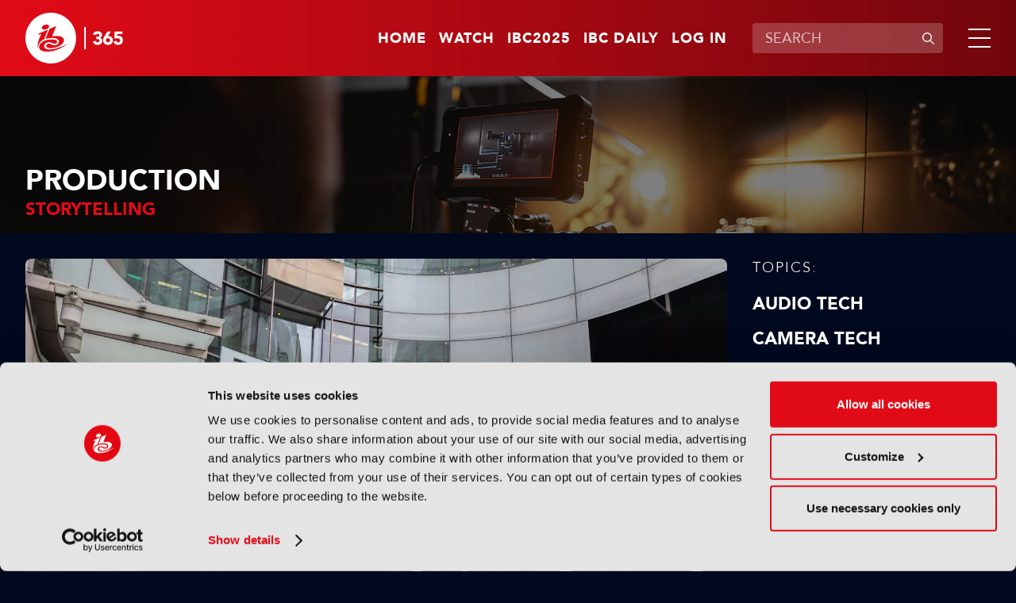

--- FILE ---
content_type: text/html;charset=UTF-8
request_url: https://www.ibc.org/production/storytelling
body_size: 11337
content:
<!DOCTYPE html>
<html lang="en">

	<head><link rel="canonical" href="https://production-ibc.aws-eu-west-1.j.jahia.com/production/storytelling" />
	    <meta charset="utf-8">
		<meta name="viewport" content="width=device-width, initial-scale=1" />
		
		<meta name="google-site-verification" content="eiEWTcQaLokAuhAvR_nKlYe0eJddrwnxYJP5enaV_dY" />
		<title>Storytelling | IBC365</title>
		
		<meta property="og:title" content="Storytelling | IBC365" />
		<meta property="og:url" content="https://www.ibc.org/production/storytelling" />
		
		<meta name="description" content="Explore innovations in storytelling for media production. Learn about cutting-edge technologies that enhance narrative creation, from automation to AI-powered solutions" /><meta name="keywords" content="Storytelling in media, Media production, Creative technology, AI in media production, Cloud-based media workflows, Storyboarding" /><meta name="robots" content="index,follow" /><meta name="msapplication-TileColor" content="#ffffff" />
	    <meta name="msapplication-TileImage" content="/modules/ibc-templates/img/template/mstile-144x144.png" />
	    <link rel="icon" href="https://cztrawrdwa.cloudimg.io/https://www.ibc.org/modules/ibc-templates/img/template/favicon-32x32.png" />
	    <!--[if IE]><link rel="shortcut icon" href="/modules/ibc-templates/img/template/favicon.ico" /><![endif]-->
	    <link rel="apple-touch-icon-precomposed" href="https://cztrawrdwa.cloudimg.io/https://www.ibc.org/modules/ibc-templates/img/template/apple-touch-icon-precomposed.png" />
	    
<link rel="stylesheet" href="/modules/ibc-templates/css/all-jahia.css?timestamp=20250912" type="text/css" media="all">
<!--<link rel="stylesheet" href="/modules/ibc-templates/css/print.css" type="text/css" media="print">-->
	    <script src="/modules/ibc-templates/javascript/lib/jquery-3.7.1.min.js"></script>
	    <script src="/modules/ibc-templates/javascript/init.js"></script>
		<!-- <script async src="https://securepubads.g.doubleclick.net/tag/js/gpt.js"></script> -->
		
		<script type='text/javascript'>
			var sectionName = '';
		  	var googletag = googletag || {};
		  	googletag.cmd = googletag.cmd || [];
		  	(function() {
			    var gads = document.createElement('script');
			    gads.async = true;
			    gads.type = 'text/javascript';
			    var useSSL = 'https:' == document.location.protocol;
			    gads.src = (useSSL ? 'https:' : 'http:') +
			      '//www.googletagservices.com/tag/js/gpt.js';
			    var node = document.getElementsByTagName('script')[0];
			    node.parentNode.insertBefore(gads, node);
		  	})();
		</script>

		<style type="text/css">
			.video-js .vjs-overlay{color:#fff;position:absolute;text-align:center}
			.video-js .vjs-overlay-no-background{max-width:33%}
			.video-js .vjs-overlay-background{background-color:#646464;background-color:rgba(255,255,255,0.4);border-radius:3px;padding:10px;width:33%}
			.video-js .vjs-overlay-top-left{top:5px;left:5px}
			.video-js .vjs-overlay-top{left:50%;margin-left:-16.5%;top:5px}
			.video-js .vjs-overlay-top-right{right:5px;top:5px}
			.video-js .vjs-overlay-right{right:5px;top:50%;transform:translateY(-50%)}
			.video-js .vjs-overlay-bottom-right{bottom:3.5em;right:5px}
			.video-js .vjs-overlay-bottom{bottom:3.5em;left:50%;margin-left:-16.5%}
			.video-js .vjs-overlay-bottom-left{bottom:3.5em;left:5px}
			.video-js .vjs-overlay-left{left:5px;top:50%;transform:translateY(-50%)}
			.video-js .vjs-overlay-center{left:50%;margin-left:-16.5%;top:50%;transform:translateY(-50%)}
			.video-js .vjs-no-flex .vjs-overlay-left,.video-js .vjs-no-flex .vjs-overlay-center,.video-js .vjs-no-flex .vjs-overlay-right{margin-top:-15px}
		</style>
	



<script type="application/json" id="jahia-data-ctx">{"contextPath":"","lang":"en","uilang":"en","siteUuid":"1bb99c1a-1705-4b52-955a-801ed8cd2f4a","wcag":true,"ckeCfg":""}</script>
<script type="application/json" id="jahia-data-ck">{"path":"/modules/ckeditor/javascript/","lng":"en_US"}</script>
<script id="staticAssetJavascript0" src="/generated-resources/efa18ed768163b768ba0f9113b32db7e.min.js"  ></script>
<script type="text/javascript" nonce="NmE5ZDg2NGEtNGU4Yy00NmIyLWFmMWYtOTQxNThjZDJiMDEw">
    window.digitalDataOverrides = [];
    window.digitalData = {
        "scope": "ibc",
        "site": {
            "siteInfo": {
                "siteID": "1bb99c1a-1705-4b52-955a-801ed8cd2f4a"
            }
        },
        "page": {
            "pageInfo": {
                "pageID": "3c4d2249-28f3-48fb-8c13-ce076f0d13c1",
                "nodeType": "jnt:page",
                "pageName": "Storytelling",
                "pagePath": "/sites/ibc/home/themes/production/storytelling",
                "templateName": "default",
                "destinationURL": document.location.origin + document.location.pathname,
                "destinationSearch": document.location.search,
                "referringURL": null,
                "language": "en",
                "categories": [],
                "tags": []
            },
            "consentTypes":[
                
            ]
        },
            "interests":{
                "subtheme-storytelling":10,"maintheme-production":5
            },
        "events": [],
        "contextServerPublicUrl": "/modules/jexperience/proxy/ibc",
        "sourceLocalIdentifierMap" : {},
        "wemInitConfig":  {
            "contextServerUrl" : "/modules/jexperience/proxy/ibc",
            "isPreview": false,
            "timeoutInMilliseconds": 1500,
            "dxUsername" : "guest",
            "contextServerCookieName" : "context-profile-id",
            "activateWem": false,
            "enableWemActionUrl": "/en/sites/ibc.enableWem.do",
            "requiredProfileProperties": ['j:nodename'],
            "requiredSessionProperties": [],
            "requireSegments": false,
            "requireScores": false
        }, 
    };

   // Expose Wem init functions  
   wem.init();
  </script>

<script type="application/javascript">
		if(window.digitalDataOverrides){
			window.digitalDataOverrides.push({
		       page: {
		           pageInfo: {
		        	   	theme: "production"
		        	   
		        	   	,subTheme: "storytelling"
		        	   
		       		}
		       }
		   });
		}
		
	</script>

<script type="application/json" id="jahia-data-aggregatedjs">{"scripts":["/modules/jexperience/javascript/jexperience/dist/3_5_1/wem.min.js"]}</script>

<script type="text/javascript" src="/modules/CsrfServlet"></script>
</head>
	
	<body class="">
		<!-- Google Tag Manager --> 
			<script type="text/javascript">
				(function(w,d,s,l,i){w[l]=w[l]||[];w[l].push({'gtm.start': 
				new Date().getTime(),event:'gtm.js'});var f=d.getElementsByTagName(s)[0], 
				j=d.createElement(s),dl=l!='dataLayer'?'&l='+l:'';j.async=true;j.src= 
				'//www.googletagmanager.com/gtm.js?id='+i+dl;f.parentNode.insertBefore(j,f); 
				})(window,document,'script','dataLayer','GTM-MGD9VW6');
			</script> 
			<!-- End Google Tag Manager --> 
		<div class="zo-page" id="3c4d2249-28f3-48fb-8c13-ce076f0d13c1" data-type="jnt:page">
            
            <header class="zo-header" role="banner" id="Header">
    <div class="zo-wrapper">
        <div class="tp-logo">
            <a href="https://www.ibc.org" title="Go to home"><img src="https://cztrawrdwa.cloudimg.io/https://www.ibc.org/modules/ibc-templates/img/template/ibc-logo-365-white.svg" width="185" height="96" alt="Go to home"></a>
        </div>
        <nav class="tp-sup-navigation" role="navigation" aria-label="Superior navigation">	
			<ul>
	<li class="is-mobile-tablet-hidden"><a href="https://www.ibc.org">Home</a></li>
	<li><a class=""  target="_self"  href="/watch"  >Watch</a></li>
	<li><a class=""  target="_blank"  href="https://show.ibc.org"  >IBC2025</a></li>
	<li><a class=""  target="_self"  href="/home/ibc-daily.html"  >IBC Daily</a></li>
	<li><a href="/log-in">Log in</a></li>
				</ul></nav>
         <div class="tp-search">
	            <form data-ga-cat="search" data-ga-act="search" data-ga="header" class="tp-search-form js-global-search" method="get" action="/search-results" id="HeaderSearchForm">
	                <label for="q" aria-label="Enter keywords">Enter keywords</label>
	                <div class="tp-field-group">
	                    <input type="search" autocomplete="off" name="q" id="q" placeholder="SEARCH" maxlength="120" title="Enter keywords" value="">
	                    <div class="tp-search-autocomplete js-search-autocomplete" data-url="/home.autocomplete.html.ajax">
                            
                        </div>
	                    <button disabled type="submit" title="Submit search">
	                        <svg aria-hidden="true" viewBox="0 0 16 16" width="16" height="16" xmlns="http://www.w3.org/2000/svg">
	                            <path d="M11.687 10.746a6 6 0 1 0-.94.94l4.116 4.118a.665.665 0 1 0 .94-.94l-4.116-4.118ZM11.67 7a4.67 4.67 0 1 1-9.34 0 4.67 4.67 0 0 1 9.34 0Z"/>
	                        </svg>
	                        <span>Submit search</span>
	                    </button>
	                </div>
	            </form>
	        </div>
	    <div class="tp-burger">
            <a class="js-tp-panel-trigger" href="#NavigationPanel" aria-controls="NavigationPanel" aria-label="Open/Close mavigation menu" role="button" aria-haspopup="true" aria-expanded="false"><span></span></a>
        </div>
    </div>
    <div class="tp-panel-navigation js-tp-panel-content" id="NavigationPanel">
        <div class="zo-wrapper">
            <nav class="tp-sup-navigation" role="navigation" aria-hidden="true">
            	<ul>
	<li><a class=""  target="_self"  href="/watch"  >Watch</a></li>
	<li><a class=""  target="_blank"  href="https://show.ibc.org"  >IBC2025</a></li>
	<li><a class=""  target="_self"  href="/home/ibc-daily.html"  >IBC Daily</a></li>
	<li><a href="/log-in"><svg role="img" aria-label="Log in" width="24" height="24" viewBox="0 0 16 16" xmlns="http://www.w3.org/2000/svg"><path d="M11.5 4.5a3.5 3.5 0 1 1-7 0 3.5 3.5 0 0 1 7 0ZM5.444 10A4.444 4.444 0 0 0 1 14.444c0 .307.249.556.556.556h12.888a.556.556 0 0 0 .556-.556A4.444 4.444 0 0 0 10.556 10H5.444Z"></path></svg></a></li>
				</ul></nav>
            <nav class="tp-main-navigation" role="navigation" aria-label="Main navigation">
                <ul>
                   <li><a class="js-tp-panel-trigger" href="#NavigationLevel2-0" aria-controls="NavigationLevel2-0" role="button" aria-haspopup="true" aria-expanded="false">Accelerating Innovation</a>
                           <ul id="NavigationLevel2-0" class="js-tp-panel-content">
                            	<li class="major"><a href="/accelerating-innovation">Accelerating Innovation</a></li>
                         		<li><a href="/accelerating-innovation/ibc-accelerators">IBC Accelerators</a></li>
		                      		<li><a href="/accelerating-innovation/ibc-technical-papers">Tech Papers Hub</a></li>
		                      		<li><a href="/accelerating-innovation/intellectual-property">Intellectual property</a></li>
		                      		</ul>
                        </li>
                   <li><a class="js-tp-panel-trigger" href="#NavigationLevel2-1" aria-controls="NavigationLevel2-1" role="button" aria-haspopup="true" aria-expanded="false">Artificial Intelligence </a>
                           <ul id="NavigationLevel2-1" class="js-tp-panel-content">
                            	<li class="major"><a href="/artificial-intelligence">Artificial Intelligence </a></li>
                         		<li><a href="/artificial-intelligence/ai-audio">AI Audio</a></li>
		                      		<li><a href="/artificial-intelligence/ai-post-production">AI Post-Production</a></li>
		                      		<li><a href="/artificial-intelligence/deep-fakes-digital-replicas">Deep Fakes & Digital Replicas</a></li>
		                      		<li><a href="/artificial-intelligence/ethics">Ethics</a></li>
		                      		<li><a href="/artificial-intelligence/genai">GenAI</a></li>
		                      		<li><a href="/artificial-intelligence/machine-learning">Machine Learning</a></li>
		                      		<li><a href="/artificial-intelligence/scraping-training">Scraping & Training</a></li>
		                      		</ul>
                        </li>
                   <li><a class="js-tp-panel-trigger" href="#NavigationLevel2-2" aria-controls="NavigationLevel2-2" role="button" aria-haspopup="true" aria-expanded="false">Connective Tech </a>
                           <ul id="NavigationLevel2-2" class="js-tp-panel-content">
                            	<li class="major"><a href="/connective-tech">Connective Tech </a></li>
                         		<li><a href="/connective-tech/5g">5G</a></li>
		                      		<li><a href="/connective-tech/6g">6G</a></li>
		                      		<li><a href="/connective-tech/cloud">Cloud</a></li>
		                      		<li><a href="/connective-tech/digital-audio-workstation">Digital Audio Workstation</a></li>
		                      		<li><a href="/connective-tech/edge-computing">Edge Computing</a></li>
		                      		<li><a href="/connective-tech/ip-workflows">IP Workflows</a></li>
		                      		<li><a href="/connective-tech/network-slicing">Network Slicing</a></li>
		                      		</ul>
                        </li>
                   <li><a class="js-tp-panel-trigger" href="#NavigationLevel2-3" aria-controls="NavigationLevel2-3" role="button" aria-haspopup="true" aria-expanded="false">IBC Show</a>
                           <ul id="NavigationLevel2-3" class="js-tp-panel-content">
                            	<li class="major"><a href="/ibc-show">IBC Show</a></li>
                         		<li><a href="/ibc-show/ibc2024">IBC2024</a></li>
		                      		<li><a href="/ibc-show/ibc2023">IBC2023</a></li>
		                      		<li><a href="/ibc-show/ibc2025">IBC2025</a></li>
		                      		</ul>
                        </li>
                   <li><a class="js-tp-panel-trigger" href="#NavigationLevel2-4" aria-controls="NavigationLevel2-4" role="button" aria-haspopup="true" aria-expanded="false">Immersive Tech </a>
                           <ul id="NavigationLevel2-4" class="js-tp-panel-content">
                            	<li class="major"><a href="/immersive-tech">Immersive Tech </a></li>
                         		<li><a href="/immersive-tech/ar">AR</a></li>
		                      		<li><a href="/immersive-tech/immersive-audio">Immersive Audio</a></li>
		                      		<li><a href="/immersive-tech/metaverse">Metaverse</a></li>
		                      		<li><a href="/immersive-tech/mr">MR</a></li>
		                      		<li><a href="/immersive-tech/spatial-computing">Spatial Computing</a></li>
		                      		<li><a href="/immersive-tech/volumetric-video">Volumetric Video</a></li>
		                      		<li><a href="/immersive-tech/vr">VR</a></li>
		                      		<li><a href="/immersive-tech/xr">XR</a></li>
		                      		</ul>
                        </li>
                   <li><a class="js-tp-panel-trigger" href="#NavigationLevel2-5" aria-controls="NavigationLevel2-5" role="button" aria-haspopup="true" aria-expanded="false">OTT & Streaming </a>
                           <ul id="NavigationLevel2-5" class="js-tp-panel-content">
                            	<li class="major"><a href="/ott-streaming">OTT & Streaming </a></li>
                         		<li><a href="/ott-streaming/avod">AVOD</a></li>
		                      		<li><a href="/ott-streaming/cdns">CDNs</a></li>
		                      		<li><a href="/ott-streaming/fast">FAST</a></li>
		                      		<li><a href="/ott-streaming/svod">SVOD</a></li>
		                      		<li><a href="/ott-streaming/tvod">TVOD</a></li>
		                      		</ul>
                        </li>
                   <li><a class="js-tp-panel-trigger" href="#NavigationLevel2-6" aria-controls="NavigationLevel2-6" role="button" aria-haspopup="true" aria-expanded="false">People & Purpose </a>
                           <ul id="NavigationLevel2-6" class="js-tp-panel-content">
                            	<li class="major"><a href="/people-purpose">People & Purpose </a></li>
                         		<li><a href="/people-purpose/acquisition-retention">Acquisition & Retention</a></li>
		                      		<li><a href="/people-purpose/dei">Diversity, equity & inclusion</a></li>
		                      		<li><a href="/people-purpose/skills-training">Skills & Training</a></li>
		                      		<li><a href="/people-purpose/sustainability">Sustainability</a></li>
		                      		</ul>
                        </li>
                   <li><a class="js-tp-panel-trigger" href="#NavigationLevel2-7" aria-controls="NavigationLevel2-7" role="button" aria-haspopup="true" aria-expanded="false">Production</a>
                           <ul id="NavigationLevel2-7" class="js-tp-panel-content">
                            	<li class="major"><a href="/production">Production</a></li>
                         		<li><a href="/production/audio-tech">Audio Tech</a></li>
		                      		<li><a href="/production/camera-tech">Camera Tech</a></li>
		                      		<li><a href="/production/content-acquisition">Content Acquisition</a></li>
		                      		<li><a href="/production/ip-production">IP Production</a></li>
		                      		<li><a href="/production/led-volumes">LED Volumes</a></li>
		                      		<li><a href="/production/live-production">Live Production</a></li>
		                      		<li><a href="/production/outside-broadcast-ob">Outside Broadcast (OB)</a></li>
		                      		<li><a href="/production/remote-production">Remote Production</a></li>
		                      		<li><a href="/production/sports-production">Sports Production</a></li>
		                      		<li><a href="/production/storytelling">Storytelling</a></li>
		                      		<li><a href="/production/studio-production">Studio Production</a></li>
		                      		</ul>
                        </li>
                   <li><a class="js-tp-panel-trigger" href="#NavigationLevel2-8" aria-controls="NavigationLevel2-8" role="button" aria-haspopup="true" aria-expanded="false">Virtual Production</a>
                           <ul id="NavigationLevel2-8" class="js-tp-panel-content">
                            	<li class="major"><a href="/virtual-production">Virtual Production</a></li>
                         		<li><a href="/virtual-production/camera-tracking">Camera Tracking</a></li>
		                      		<li><a href="/virtual-production/worldbuilding">Worldbuilding</a></li>
		                      		<li><a href="/virtual-production/motion-capture-performance">Motion Capture & Performance</a></li>
		                      		<li><a href="/virtual-production/rendering-compositing">Rendering & Compositing</a></li>
		                      		<li><a href="/virtual-production/robotic-cameras">Robotic Cameras</a></li>
		                      		</ul>
                        </li>
                   </ul>
            </nav>
            <div class="tp-search">
		            <form class="tp-search-form js-global-search" method="get" action="/search-results">
		                <label for="q2" aria-label="Enter keywords">Enter keywords</label>
		                <div class="tp-field-group">
		                    <input type="search" name="q" id="q2" placeholder="SEARCH" maxlength="120" title="Enter keywords" value="">
		                    <div class="tp-search-autocomplete js-search-autocomplete" data-url="/home.autocomplete.html.ajax">
                            
                        	</div>
		                    <button disabled type="submit" title="Submit search">
		                        <svg aria-hidden="true" viewBox="0 0 16 16" width="16" height="16" xmlns="http://www.w3.org/2000/svg">
                                    <path d="M11.687 10.746a6 6 0 1 0-.94.94l4.116 4.118a.665.665 0 1 0 .94-.94l-4.116-4.118ZM11.67 7a4.67 4.67 0 1 1-9.34 0 4.67 4.67 0 0 1 9.34 0Z"/>
                                </svg>
		                        <span>Submit search</span>
		                    </button>
		                </div>
		            </form>
		        </div>
        	</div>
    </div>
</header><div class="zo-content" role="main" id="Content">
	            
<section class="zo-block sp-bg-picture" id="9d16f17b-6329-407b-a5b6-461dced36804">
    <picture class="bg-picture"><img  src="/files/live/sites/ibc/files/Theme Page Headers/Production" width="1920" height="675" alt="1648347982" /></picture>
    <div class="zo-wrapper">
        <div class="head-banner">
            <h1 class="section-title">Production</h1>
            <h2 class="block-title">Storytelling</h2></div>
    </div>
</section>

<section class="zo-block " id="fa0c79ba-38d7-4ec3-ab12-cd8bd9cd53e1">
    <div class="zo-wrapper">
    	<div class="block" id="432b2824-b9b7-4152-8bff-19d960097ae2">
			<div class="ad-tag is-mobile-hidden" data-ad="AdBillboard" data-format="full-width" data-width="728" data-height="90" id="432b2824-b9b7-4152-8bff-19d960097ae2-0" ></div>
				 	<div class="ad-tag is-tablet-desktop-hidden" data-ad="AdBillboard" data-format="full-width" data-width="300" data-height="250" id="432b2824-b9b7-4152-8bff-19d960097ae2-1" ></div>
				</div></div>
</section><section class="zo-block " id="8ba86c32-1d9e-43fe-8a52-8e1a25056fa8">
    <div class="zo-wrapper">
    	<div class="desk-cols">
            <div class="col-side">
            	<div class="block">
    <div class="content-navigation">
    	<div class="content-title">Topics:</div>
        <ul>
            <li><a class="" href="/production/audio-tech">Audio Tech</a></li><li><a class="" href="/production/camera-tech">Camera Tech</a></li><li><a class="" href="/production/content-acquisition">Content Acquisition</a></li><li><a class="" href="/production/ip-production">IP Production</a></li><li><a class="" href="/production/led-volumes">LED Volumes</a></li><li><a class="" href="/production/live-production">Live Production</a></li><li><a class="" href="/production/outside-broadcast-ob">Outside Broadcast (OB)</a></li><li><a class="" href="/production/remote-production">Remote Production</a></li><li><a class="" href="/production/sports-production">Sports Production</a></li><li><a class="active" href="/production/storytelling">Storytelling</a></li><li><a class="" href="/production/studio-production">Studio Production</a></li></ul>
        <div class="content-navigation-select">
	        <span class="custom-select">
		        <select class="js-navigate-to">
		            <option value="" selected="">Choose a topic</option>
		            <option  value="/production/audio-tech">Audio Tech</option><option  value="/production/camera-tech">Camera Tech</option><option  value="/production/content-acquisition">Content Acquisition</option><option  value="/production/ip-production">IP Production</option><option  value="/production/led-volumes">LED Volumes</option><option  value="/production/live-production">Live Production</option><option  value="/production/outside-broadcast-ob">Outside Broadcast (OB)</option><option  value="/production/remote-production">Remote Production</option><option  value="/production/sports-production">Sports Production</option><option  value="/production/storytelling">Storytelling</option><option  value="/production/studio-production">Studio Production</option></select>
	        </span>
	    </div>
	  </div>
	  <div class="content-navigation is-mobile-tablet-hidden">
        <div class="content-title">View other themes:</div>
        <div class="content-navigation-select">
            <span class="custom-select">
	            <select class="js-navigate-to">
	                <option value="" selected>CHOOSE THEME</option>
	                <option value="/accelerating-innovation">ACCELERATING INNOVATION</option><option value="/artificial-intelligence">ARTIFICIAL INTELLIGENCE </option><option value="/connective-tech">CONNECTIVE TECH </option><option value="/ibc-show">IBC SHOW</option><option value="/immersive-tech">IMMERSIVE TECH </option><option value="/ott-streaming">OTT & STREAMING </option><option value="/people-purpose">PEOPLE & PURPOSE </option><option value="/virtual-production">VIRTUAL PRODUCTION</option></select>
            </span>
        </div>
      </div>
</div>

<div class="block" id="89fc2f80-ea20-4618-b143-f59addb3c640">
			<div class="ad-tag is-mobile-tablet-hidden" data-ad="AdvertB" data-format="right-column" data-width="300" data-height="600" id="89fc2f80-ea20-4618-b143-f59addb3c640-0"></div>
				</div></div>
            <div class="col-main">
				<div class="block" id="a75a0647-1601-42d1-9068-761ccf32fc55">
<div data-interests="{'subTheme-live-production':10,'subMediaType-news':3,'mediaType-news':2,'mainTheme-production':5}" data-article class="push sp-1" id="e3ca0bc9-d166-4de4-a1dd-354543dca978">
   	<a  href="/production/news/bbc-charter-review-seeking-input-on-generating-more-commercial-revenue/22898"  title="Read more">
   		<picture>
   			<img  src="https://cztrawrdwa.cloudimg.io/https://www.ibc.org/files/live/sites/ibc/files/2025/12-Dec-2025/WC-15Dec/News/Main - BBC Broadcasting House - credit Zeynep Demir Aslim - Shutterstock.jpg" width="1440" height="810" alt="" /></picture>
    </a>
    <div class="push-texts">
    	<a href="/news" class="thumb-tag">News</a><a  href="/production/news/bbc-charter-review-seeking-input-on-generating-more-commercial-revenue/22898"  title="Read more">
	    	<h3 class="push-title">BBC Charter Review seeking input on generating more commercial revenue</h3>
            <div class="push-more">Read now</div>
            	</a>
    </div>
</div></div><div class="block" data-offset="0" data-limit="17" data-end="100" id="aacf30a9-18e1-425e-9de7-c12c28da0124">
<div class="thumbs-grid-list sp-1  js-articles-list">
			<div data-interests="{'subTheme-acquisition-retention':10,'mainTheme-people-purpose':5,'subMediaType-news':3,'mediaType-news':2}" data-article class="thumb sp-3" id="69b08fc0-0e93-4106-95ea-271ab423a795">
	<a href="/news" class="thumb-tag">News</a><a  href="/people-purpose/news/uk-government-names-creative-industries-council-members/22890"  title="Read more">
        <picture>
        	<img  loading="lazy"  src="https://cztrawrdwa.cloudimg.io/https://www.ibc.org/files/live/sites/ibc/files/2025/12-Dec-2025/WC-15Dec/News/1. CIC.jpg?t=sq736px" width="736" height="736" alt="UK government names Creative Industries Council members" /></picture>
        <div class="thumb-texts">
            <h3 class="thumb-title">UK government names Creative Industries Council members</h3>
        </div>
    </a>
</div><div data-interests="{'mainTheme-artificial-intelligence':5,'subMediaType-news':3,'mediaType-news':2,'subTheme-genai':10}" data-article class="thumb sp-1" id="fe8adcdd-e45a-4856-8e9b-ac2f7c5b73ff">
	<a href="/news" class="thumb-tag">News</a><a  href="/artificial-intelligence/news/disney-strikes-1bn-investment-deal-with-openai/22888"  title="Read more">
        <picture>
        	<img  loading="lazy"  src="https://cztrawrdwa.cloudimg.io/https://www.ibc.org/files/live/sites/ibc/files/2025/12-Dec-2025/WC-15Dec/News/2. Sora Disney.jpg" width="1440" height="810" alt="Disney characters on Sora" /></picture>
        <div class="thumb-texts">
            <h3 class="thumb-title">Disney strikes $1bn investment deal with OpenAI</h3>
        </div>
    </a>
</div><div data-interests="{'subMediaType-behind-the-scenes':3,'subTheme-studio-production':10,'mediaType-features':5,'mainTheme-production':5}" data-article class="thumb sp-1" id="67bb1daa-2738-4995-8a77-40e1362359f6">
	<a href="/features" class="thumb-tag">Features</a><a  href="/production/features/behind-the-scenes-the-running-man/22883"  title="Read more">
        <picture>
        	<img  loading="lazy"  src="https://cztrawrdwa.cloudimg.io/https://www.ibc.org/files/live/sites/ibc/files/2025/12-Dec-2025/WC-8Dec/BTS-RunningMan/Screenshot 2025-11-12 111624.png" width="1440" height="810" alt="Behind the Scenes: The Running Man" /></picture>
        <div class="thumb-texts">
            <h3 class="thumb-title">Behind the scenes: The Running Man</h3>
        </div>
    </a>
</div><div data-interests="{'subTheme-svod':10,'subMediaType-news':3,'mediaType-news':2,'mainTheme-production':5}" data-article class="thumb sp-1" id="b4f9dfc3-e4c8-40ad-a5ce-df6a545d779c">
	<a href="/news" class="thumb-tag">News</a><a  href="/production/news/netflix-to-acquire-wbd-for-nearly-83bn/22874"  title="Read more">
        <picture>
        	<img  loading="lazy"  src="https://cztrawrdwa.cloudimg.io/https://www.ibc.org/files/live/sites/ibc/files/2025/11-Nov-2025/News/1. Netflix.jpg" width="1440" height="810" alt="Netflix explores Warner Bros Discovery bid" /></picture>
        <div class="thumb-texts">
            <h3 class="thumb-title">Netflix to acquire WBD for $72bn</h3>
        </div>
    </a>
</div><div data-interests="{'mainTheme-distribution-consumption':5,'subMediaType-news':3,'mediaType-news':2,'subTheme-social-media':10}" data-article class="thumb sp-1" id="1aa09014-b666-4cd4-9fa7-518b00c43fdf">
	<a href="/news" class="thumb-tag">News</a><a  href="/distribution-consumption/news/tiktok-and-youtube-trigger-influencer-boom-among-older-audiences/22863"  title="Read more">
        <picture>
        	<img  loading="lazy"  src="https://cztrawrdwa.cloudimg.io/https://www.ibc.org/files/live/sites/ibc/files/2025/12-Dec-2025/WC-1Dec/News/4. Ampere.jpg" width="1440" height="810" alt="" /></picture>
        <div class="thumb-texts">
            <h3 class="thumb-title">TikTok and YouTube trigger influencer boom among older audiences</h3>
        </div>
    </a>
</div><div data-interests="{'subTheme-acquisition-retention':10,'mainTheme-people-purpose':5,'subMediaType-interview':3,'mediaType-Interviews':5}" data-article class="thumb sp-1" id="ceba83ae-26c9-4339-8488-16144bd81bed">
	<a href="/interviews" class="thumb-tag">Interview</a><a  href="/people-purpose/Interviews/stephen-j-arnell-ai-definitely-has-its-uses-but-it-is-presently-way-too-bland/22862"  title="Read more">
        <picture>
        	<img  loading="lazy"  src="https://cztrawrdwa.cloudimg.io/https://www.ibc.org/files/live/sites/ibc/files/2025/12-Dec-2025/WC-1Dec/Q&A Stephen Arnell/shutterstock_1910421457 (1).jpg" width="1440" height="810" alt="" /></picture>
        <div class="thumb-texts">
            <h3 class="thumb-title">Stephen J Arnell: “AI definitely has its uses, but it is presently way too bland”</h3>
        </div>
    </a>
</div><div data-interests="{'subTheme-live-production':10,'mediaType-features':5,'subMediaType-feature':3,'mainTheme-production':5}" data-article class="thumb sp-1" id="71067c03-6792-48bc-b073-9f4f5331d369">
	<a href="/features" class="thumb-tag">Features</a><a  href="/production/features/rory-peck-awards-truth-has-never-needed-its-defenders-more/22861"  title="Read more">
        <picture>
        	<img  loading="lazy"  src="https://cztrawrdwa.cloudimg.io/https://www.ibc.org/files/live/sites/ibc/files/2025/12-Dec-2025/Feature- RoryPeckAwards/Main - Sony's Hitomi Hamaba presenting the Sony Impact Award winners with their new Sony Z300 camera.jpg" width="1440" height="810" alt="Sony's Hitomi Hamaba presenting the Sony Impact Award winners with their new Sony Z300 camera" /></picture>
        <div class="thumb-texts">
            <h3 class="thumb-title">Rory Peck Awards: Truth has never needed its defenders more</h3>
        </div>
    </a>
</div><div data-interests="{'mainTheme-artificial-intelligence':5,'mediaType-features':5,'subMediaType-feature':3,'subTheme-genai':10}" data-article class="thumb sp-1" id="3894827d-1e89-4b7f-8273-16413f763af0">
	<a href="/features" class="thumb-tag">Features</a><a  href="/artificial-intelligence/features/camerimage-the-time-to-be-afraid-of-ai-was-two-years-ago/22849"  title="Read more">
        <picture>
        	<img  loading="lazy"  src="https://cztrawrdwa.cloudimg.io/https://www.ibc.org/files/live/sites/ibc/files/2025/11-Nov-2025/WC-24Nov/Feature-Camerimage-AP/PXL_20251116_161758330.jpg" width="1440" height="810" alt="Camerimage" /></picture>
        <div class="thumb-texts">
            <h3 class="thumb-title">Camerimage: “The time to be afraid of AI was two years ago”</h3>
        </div>
    </a>
</div><div data-interests="{'subTheme-rights-management':10,'mainTheme-distribution-consumption':5,'subMediaType-news':3,'mediaType-news':2}" data-article class="thumb sp-1" id="e706fcde-1339-4fe4-bc4b-7bba6f2f14e8">
	<a href="/news" class="thumb-tag">News</a><a  href="/distribution-consumption/news/uk-television-exports-break-2bn-barrier/22837"  title="Read more">
        <picture>
        	<img  loading="lazy"  src="https://cztrawrdwa.cloudimg.io/https://www.ibc.org/files/live/sites/ibc/files/2025/11-Nov-2025/WC-17Nov/News/2. Pact. Ludwig.jpg" width="1440" height="810" alt="Ludwig" /></picture>
        <div class="thumb-texts">
            <h3 class="thumb-title">UK television exports break £2bn barrier</h3>
        </div>
    </a>
</div><div data-interests="{'subTheme-live-production':10,'subMediaType-news':3,'mediaType-news':2,'mainTheme-production':5}" data-article class="thumb sp-1" id="95c4aa7e-ef67-4287-9ecb-a42fda045422">
	<a href="/news" class="thumb-tag">News</a><a  href="/production/news/trump-confirms-plan-to-sue-bbc-despite-apology-for-panorama-edit/22829"  title="Read more">
        <picture>
        	<img  loading="lazy"  src="https://cztrawrdwa.cloudimg.io/https://www.ibc.org/files/live/sites/ibc/files/2025/11-Nov-2025/WC-17Nov/News/3. Trump BBC credit Evan El-Amin. Source Shutterstock.com.jpg" width="1440" height="810" alt="Trump confirms plan to sue BBC despite apology for Panorama edit" /></picture>
        <div class="thumb-texts">
            <h3 class="thumb-title">Trump confirms plan to sue BBC despite apology for Panorama edit</h3>
        </div>
    </a>
</div><div data-interests="{'subTheme-storytelling':10,'subMediaType-news':3,'mediaType-news':2,'mainTheme-production':5}" data-article class="thumb sp-1" id="abe375b5-7de7-4be1-a4c3-8da55cea1f51">
	<a href="/news" class="thumb-tag">News</a><a  href="/production/news/luckychap-and-mediawan-launch-london-division-led-by-mona-and-tanya-qureshi/22824"  title="Read more">
        <picture>
        	<img  loading="lazy"  src="https://cztrawrdwa.cloudimg.io/https://www.ibc.org/files/live/sites/ibc/files/2025/11-Nov-2025/News/10th November/Weekend news/3. LuckyChap.jpg" width="4368" height="2457" alt="" /></picture>
        <div class="thumb-texts">
            <h3 class="thumb-title">LuckyChap and Mediawan launch London division led by Mona and Tanya Qureshi</h3>
        </div>
    </a>
</div><div data-interests="{'subTheme-live-production':10,'subMediaType-news':3,'mediaType-news':2,'mainTheme-production':5}" data-article class="thumb sp-1" id="636e9e9b-426f-4ada-b081-8a521dae6dcc">
	<a href="/news" class="thumb-tag">News</a><a  href="/production/news/bbc-chairman-samir-shah-expected-to-apologise-to-parliament/22810"  title="Read more">
        <picture>
        	<img  loading="lazy"  src="https://cztrawrdwa.cloudimg.io/https://www.ibc.org/files/live/sites/ibc/files/2025/11-Nov-2025/News/shutterstock_2331829469.jpg" width="1440" height="810" alt="" /></picture>
        <div class="thumb-texts">
            <h3 class="thumb-title">Panorama edit not defamatory, responds BBC</h3>
        </div>
    </a>
</div><div data-interests="{'subMediaType-behind-the-scenes':3,'mediaType-features':5,'subTheme-camera-tech':10,'mainTheme-production':5}" data-article class="thumb sp-1" id="6b004b73-6fcb-4442-8257-11e06e7f24e9">
	<a href="/features" class="thumb-tag">Features</a><a  href="/production/features/behind-the-scenes-frankenstein/22809"  title="Read more">
        <picture>
        	<img  loading="lazy"  src="https://cztrawrdwa.cloudimg.io/https://www.ibc.org/files/live/sites/ibc/files/2025/11-Nov-2025/BTS-Frankenstein-AP/PF_20240625_44880_R3.jpg" width="1440" height="810" alt="Behind the Scenes: Frankenstein" /></picture>
        <div class="thumb-texts">
            <h3 class="thumb-title">Behind the scenes: Frankenstein</h3>
        </div>
    </a>
</div><div data-interests="{'subMediaType-behind-the-scenes':3,'subTheme-storytelling':10,'mediaType-features':5,'mainTheme-production':5}" data-article class="thumb sp-1" id="1f6c297e-405c-482a-9f6a-a11405dd11f2">
	<a href="/features" class="thumb-tag">Features</a><a  href="/production/features/behind-the-scenes-good-boy/22793"  title="Read more">
        <picture>
        	<img  loading="lazy"  src="https://cztrawrdwa.cloudimg.io/https://www.ibc.org/files/live/sites/ibc/files/2025/10-Oct-2025/WC-27Oct/Feature-Good Boy/IMG_5355.JPG" width="1440" height="810" alt="" /></picture>
        <div class="thumb-texts">
            <h3 class="thumb-title">Behind the scenes: Good Boy </h3>
        </div>
    </a>
</div><div data-interests="{'subTheme-storytelling':10,'subMediaType-news':3,'mediaType-news':2,'mainTheme-production':5}" data-article class="thumb sp-1" id="07654854-4bb8-468d-8271-bb3e709ff061">
	<a href="/news" class="thumb-tag">News</a><a  href="/production/news/one-in-10-internet-users-watch-10-minute-dramas-finds-ampere-analysis/22788"  title="Read more">
        <picture>
        	<img  loading="lazy"  src="https://cztrawrdwa.cloudimg.io/https://www.ibc.org/files/live/sites/ibc/files/2025/10-Oct-2025/WC-27Oct/News/Mini dramas Shutterstock pic.jpg" width="1440" height="810" alt="" /></picture>
        <div class="thumb-texts">
            <h3 class="thumb-title">One in 10 internet users watch 10-minute dramas, finds Ampere Analysis</h3>
        </div>
    </a>
</div><div data-interests="{'subMediaType-behind-the-scenes':3,'subTheme-storytelling':10,'mediaType-features':5,'mainTheme-production':5}" data-article class="thumb sp-1" id="3ce88c16-9c9f-4922-9be4-86d417cfcd31">
	<a href="/features" class="thumb-tag">Features</a><a  href="/production/features/behind-the-scenes-a-house-of-dynamite/22776"  title="Read more">
        <picture>
        	<img  loading="lazy"  src="https://cztrawrdwa.cloudimg.io/https://www.ibc.org/files/live/sites/ibc/files/2025/10-Oct-2025/WC-27Oct/BTS-HouseOfDynamite-AP/AHOD_B2 Interior 20250820.jpg" width="1440" height="810" alt="Behind the Scenes: House of Dynamite" /></picture>
        <div class="thumb-texts">
            <h3 class="thumb-title">Behind the scenes: A House of Dynamite</h3>
        </div>
    </a>
</div><div data-interests="{'subMediaType-behind-the-scenes':3,'subTheme-storytelling':10,'mediaType-features':5,'mainTheme-production':5}" data-article class="thumb sp-1" id="7ae40d20-627c-4d72-ac36-f49864688b6f">
	<a href="/features" class="thumb-tag">Features</a><a  href="/production/features/behind-the-scenes-train-dreams/22759"  title="Read more">
        <picture>
        	<img  loading="lazy"  src="https://cztrawrdwa.cloudimg.io/https://www.ibc.org/files/live/sites/ibc/files/2025/10-Oct-2025/WC-20Oct/BTS Train Dreams/Train_Dreams_u_00_36_46_11_R.jpg" width="1440" height="810" alt="" /></picture>
        <div class="thumb-texts">
            <h3 class="thumb-title">Behind the scenes: Train Dreams</h3>
        </div>
    </a>
</div></div>
	    <div class="buttons-group sp-center"><a id="LoadMore" href="/home/themes/production/storytelling/pagecontent/theme-subtheme-page/columns-structure/list.list.html.ajax" data-href="/production/storytelling" class="load-more js-load-more">More</a></div>
		</div></div>
        </div>
    </div>
</section><section class="zo-block " id="a48685b9-520f-4338-9cf3-5aef2951b2b1">
    <div class="zo-wrapper">
    	<div class="block" id="5e2978aa-ca52-4ea6-bb7e-490e49a8fceb">
			<div class="ad-tag is-mobile-hidden" data-ad="AdMastLeader" data-format="full-width" data-width="728" data-height="90" id="5e2978aa-ca52-4ea6-bb7e-490e49a8fceb-0" ></div>
				 	<div class="ad-tag is-tablet-desktop-hidden" data-ad="AdMastLeader" data-format="full-width" data-width="300" data-height="250" id="5e2978aa-ca52-4ea6-bb7e-490e49a8fceb-1" ></div>
				</div></div>
</section></div>
	        <footer class="zo-footer" role="contentinfo" id="Footer">
	            <div class="zo-wrapper">
				    <div class="zo-main-footer" id="4d4cd6f0-1a6f-437d-b563-4570bee615f0">
	<div class="tp-brand">
		<img src="https://cztrawrdwa.cloudimg.io/https://www.ibc.org/modules/ibc-templates/img/template/ibc-logo-365-red.svg"
			width="185" height="96" alt="IBC 365">
		<div class="group wysiwyg"><p>IBC sits at the global crossroads of the media, entertainment and technology industries providing an informative, innovative and engaging experience. Always at the forefront of industry innovation.</p>
</div>
		</div>
	<nav class="tp-footer-navigation" role="navigation" aria-label="Footer links">
		<ul>
	<li><a class=""  target="_blank"  href="https://show.ibc.org/ibc-board"  >IBC Board</a></li>
	<li><a class=""  target="_blank"  href="https://show.ibc.org/ibc-council"  >IBC Council</a></li>
	<li><a class=""  target="_blank"  href="/ibc-policies"  >IBC Policies</a></li>
	</ul><ul>
	<li><a class=""  target="_self"  href="/about-us"  >About us</a></li>
	<li><a class=""  target="_self"  href="/contact-us"  >Contact us</a></li>
	<li><a class=""  target="_blank"  href="https://show.ibc.org/careers"  >Careers</a></li>
	</ul></nav>
	<div class="tp-footer-actions">
		<div class="tp-newsletter">
				<span>Subscribe to our newsletter</span>
				<a href="/log-in" class="tp-button">Sign up for free</a>
			</div>
		<ul class="tp-social-links">
			<li><a href="https://www.facebook.com/IBCShow?v=wall"
					title="IBC Facebook" target="_blank"> <svg role="img"
							aria-label="Facebook logo" width="24" height="24"
							viewBox="0 0 24 24" xmlns="http://www.w3.org/2000/svg">
	            <path d="M9.96779 21.9995V13.2495H6.99976V9.62993H9.96779V6.87124C9.96779 3.73299 11.713 1.99951 14.3831 1.99951C15.662 1.99951 16.9998 2.24408 16.9998 2.24408V5.32559H15.5257C14.0736 5.32559 13.6208 6.29081 13.6208 7.28105V9.62993H16.8628L16.3445 13.2495H13.6208V21.9995"></path>
	        </svg></a></li>
			<li><a href="https://twitter.com/IBC365" title="IBC Twitter"
					target="_blank"> <svg role="img" aria-label="Twitter logo"
							width="24" height="24" viewBox="0 0 24 24"
							xmlns="http://www.w3.org/2000/svg">
	            <path d="M17.1761 4.5H19.9362L13.9061 11.4892L21 21H15.4456L11.0951 15.2318L6.11723 21H3.35544L9.80517 13.5242L3 4.5H8.69545L12.6279 9.77238L17.1761 4.5ZM16.2073 19.3246H17.7368L7.86441 6.08738H6.2232L16.2073 19.3246Z"></path>
	        </svg></a></li>
			<li><a href="https://www.instagram.com/ibcshow/"
					target="_blank" title="IBC Instagram"> <svg role="img"
							aria-label="Instagram logo" width="24" height="24"
							viewBox="0 0 24 24" xmlns="http://www.w3.org/2000/svg">
	            <path fill-rule="evenodd" clip-rule="evenodd" d="M8.28938 3.05416C9.24917 3.01036 9.55577 3 12 3C14.4443 3 14.7508 3.01036 15.7106 3.05434C16.6686 3.09789 17.3228 3.25001 17.8953 3.47232C18.4958 3.69836 19.0399 4.05269 19.4894 4.51061C19.9473 4.96015 20.3015 5.50415 20.5275 6.10467C20.75 6.67713 20.9021 7.33133 20.9458 8.2893C20.9896 9.2491 21 9.55573 21 11.9999C21 14.4442 20.9896 14.7506 20.9458 15.7106C20.9021 16.6685 20.75 17.3227 20.5275 17.8952C20.2963 18.4931 19.9427 19.036 19.4894 19.4893C19.0362 19.9426 18.4932 20.2961 17.8954 20.5274C17.3229 20.7498 16.6687 20.902 15.7107 20.9457C14.7509 20.9895 14.4443 20.9999 12.0001 20.9999C9.55587 20.9999 9.24939 20.9895 8.28945 20.9457C7.33151 20.902 6.67731 20.7498 6.10481 20.5274C5.50429 20.3014 4.96029 19.9471 4.51075 19.4893C4.05292 19.0397 3.69867 18.4957 3.47268 17.8952C3.25018 17.3228 3.09807 16.6686 3.05434 15.7106C3.01036 14.7508 3 14.4442 3 11.9999C3 9.55569 3.01036 9.2491 3.05434 8.2893C3.09789 7.33133 3.25001 6.67713 3.47232 6.10463C3.69839 5.50409 4.05275 4.96009 4.51068 4.51057C4.96022 4.05274 5.50422 3.69849 6.10474 3.4725C6.6772 3.25001 7.3314 3.09789 8.28938 3.05416ZM17.8842 7.1957C17.8842 7.79215 17.4007 8.27567 16.8042 8.27567C16.2078 8.27567 15.7243 7.79215 15.7243 7.1957C15.7243 6.59924 16.2078 6.11572 16.8042 6.11572C17.4007 6.11572 17.8842 6.59924 17.8842 7.1957ZM9.43258 8.15715C10.1926 7.64932 11.0861 7.37827 12.0002 7.37827C13.2259 7.37827 14.4014 7.86519 15.2682 8.73191C16.1349 9.59862 16.6218 10.7741 16.6218 11.9999C16.6218 12.9139 16.3508 13.8075 15.8429 14.5675C15.3351 15.3275 14.6133 15.9199 13.7688 16.2697C12.9243 16.6195 11.9951 16.711 11.0986 16.5327C10.2021 16.3543 9.37858 15.9142 8.73224 15.2678C8.0859 14.6215 7.64573 13.798 7.46741 12.9015C7.28908 12.005 7.3806 11.0757 7.7304 10.2313C8.0802 9.38677 8.67256 8.66498 9.43258 8.15715ZM10.3335 14.4942C10.8269 14.8239 11.4069 14.9998 12.0002 14.9998C12.7958 14.9998 13.5589 14.6838 14.1215 14.1212C14.6841 13.5586 15.0002 12.7955 15.0002 11.9999C15.0002 11.4065 14.8243 10.8265 14.4946 10.3332C14.165 9.83985 13.6965 9.45534 13.1483 9.22827C12.6001 9.00121 11.9969 8.9418 11.415 9.05755C10.8331 9.1733 10.2985 9.45902 9.87896 9.87857C9.45941 10.2981 9.17369 10.8327 9.05793 11.4146C8.94217 11.9965 9.00157 12.5997 9.22863 13.1479C9.45568 13.6961 9.84019 14.1646 10.3335 14.4942Z"></path>
	        </svg></a></li>
			<li><a href="https://www.linkedin.com/groups/1779348"
					title="IBC LinkedIn" target="_blank"> <svg role="img"
							aria-label="Linkedin logo" width="24" height="24"
							viewBox="0 0 24 24" xmlns="http://www.w3.org/2000/svg">
	            <path d="M6.81346 21V8.85481H2.74052V21H6.81346ZM4.77697 7.19659C6.19728 7.19659 7.08131 6.26397 7.08131 5.09847C7.05484 3.90674 6.19729 3 4.80392 3C3.41069 3 2.49976 3.90674 2.49976 5.09847C2.49976 6.26397 3.38359 7.19659 4.75042 7.19659H4.77697Z"></path>
	            <path d="M9.06731 21H13.1402V14.2176C13.1402 13.8546 13.1667 13.492 13.2742 13.2325C13.5687 12.5073 14.2388 11.7562 15.364 11.7562C16.8378 11.7562 17.4273 12.8699 17.4273 14.5026V21H21.4999V14.0361C21.4999 10.3057 19.4905 8.56981 16.8109 8.56981C14.6136 8.56981 13.649 9.78706 13.1131 10.6162H13.1403V8.85481H9.06742C9.12087 9.99443 9.06731 21 9.06731 21Z"></path>
	        </svg></a></li>
			</ul>
	</div>
</div>

<div class="zo-sub-footer">
		<p>© Copyright 2024 IBC. All Rights Reserved</p>
	</div></div>
	        </footer>
	    </div>
	    
	    <script src="/modules/ibc-templates/javascript/plugin/js.cookie.js"></script>
	    <script src="/modules/ibc-templates/javascript/plugin/fancybox.umd.js"></script>
	    <script src="/modules/ibc-templates/javascript/plugin/slick.min.js"></script>
	    <script src="/modules/ibc-templates/javascript/template-functions.js"></script>
	    <script src="/modules/ibc-templates/javascript/page-functions.js"></script>
	    <script src="/modules/ibc-templates/javascript/jahia.js?timestamp=20250717"></script>
	    <script async src="https://platform.twitter.com/widgets.js" charset="utf-8"></script>
	</body>
</html>

--- FILE ---
content_type: text/html; charset=utf-8
request_url: https://www.google.com/recaptcha/api2/aframe
body_size: 266
content:
<!DOCTYPE HTML><html><head><meta http-equiv="content-type" content="text/html; charset=UTF-8"></head><body><script nonce="eXD5XEpo2--ftrA5yYIeUA">/** Anti-fraud and anti-abuse applications only. See google.com/recaptcha */ try{var clients={'sodar':'https://pagead2.googlesyndication.com/pagead/sodar?'};window.addEventListener("message",function(a){try{if(a.source===window.parent){var b=JSON.parse(a.data);var c=clients[b['id']];if(c){var d=document.createElement('img');d.src=c+b['params']+'&rc='+(localStorage.getItem("rc::a")?sessionStorage.getItem("rc::b"):"");window.document.body.appendChild(d);sessionStorage.setItem("rc::e",parseInt(sessionStorage.getItem("rc::e")||0)+1);localStorage.setItem("rc::h",'1766468974259');}}}catch(b){}});window.parent.postMessage("_grecaptcha_ready", "*");}catch(b){}</script></body></html>

--- FILE ---
content_type: text/css
request_url: https://www.ibc.org/modules/ibc-templates/css/all-jahia.css?timestamp=20250912
body_size: 24986
content:
@charset "UTF-8";
/* CSS Document */
/* CSS Document */
/* CSS Document */
html {
  font-family: sans-serif;
  -ms-text-size-adjust: 100%;
  -webkit-text-size-adjust: 100%;
}
body {
  margin: 0;
}
article,
aside,
details,
figcaption,
figure,
footer,
header,
hgroup,
main,
menu,
nav,
section,
summary {
  display: block;
}
audio,
canvas,
progress,
video {
  display: inline-block;
  vertical-align: baseline;
}
audio:not([controls]) {
  display: none;
  height: 0;
}
[hidden],
template {
  display: none;
}
a {
  background-color: transparent;
}
a:active,
a:hover {
  outline: 0;
}
abbr[title] {
  border-bottom: 1px dotted;
}
b,
strong {
  font-weight: bold;
}
dfn {
  font-style: italic;
}
h1 {
  font-size: 2em;
  margin: 0.67em 0;
}
mark {
  background: #ff0;
  color: #000;
}
small {
  font-size: 80%;
}
sub,
sup {
  font-size: 75%;
  line-height: 0;
  position: relative;
  vertical-align: baseline;
}
sup {
  top: -0.5em;
}
sub {
  bottom: -0.25em;
}
img {
  border: 0;
}
svg:not(:root) {
  overflow: hidden;
}
figure {
  margin: 0 0 16px;
}
hr {
  box-sizing: content-box;
  height: 0;
}
pre {
  overflow: auto;
}
code,
kbd,
pre,
samp {
  font-family: monospace, monospace;
  font-size: 1em;
}
button,
input,
optgroup,
select,
textarea {
  color: inherit;
  font: inherit;
  margin: 0;
}
button {
  overflow: visible;
}
button,
select {
  text-transform: none;
}
button,
html input[type="button"],
input[type="reset"],
input[type="submit"] {
  -webkit-appearance: button;
  cursor: pointer;
}
button[disabled],
html input[disabled] {
  cursor: default;
}
button::-moz-focus-inner,
input::-moz-focus-inner,
button::-moz-focus-inner,
input::-moz-focus-inner {
  border: 0;
  padding: 0;
}
input {
  line-height: normal;
}
input[type="checkbox"],
input[type="radio"] {
  box-sizing: border-box;
  padding: 0;
}
input[type="number"]::-webkit-inner-spin-button,
input[type="number"]::-webkit-outer-spin-button {
  height: auto;
}
input[type="search"] {
  -webkit-appearance: textfield;
  box-sizing: content-box;
}
input[type="search"]::-webkit-search-cancel-button,
input[type="search"]::-webkit-search-decoration {
  -webkit-appearance: none;
}
fieldset {
  border: 1px solid #c0c0c0;
  margin: 0 2px;
  padding: 0.35em 0.625em 0.75em;
}
legend {
  border: 0;
  padding: 0;
}
textarea {
  overflow: auto;
}
optgroup {
  font-weight: bold;
}
table {
  border-collapse: collapse;
  border-spacing: 0;
}
td,
th {
  padding: 0;
}
/* CSS Document */
h1,
h2,
h3,
h4,
h5,
h6,
p {
  margin: 0 0 16px;
  font-size: inherit;
  line-height: inherit;
}
img {
  max-width: 100%;
  height: auto;
}
a {
  text-decoration: none;
  color: inherit;
}
*[data-a] {
  cursor: pointer;
}
ul {
  list-style: none;
  padding: 0;
  margin: 0;
}
/* IOS */
*:focus {
  outline: 0;
}
/*input { border-radius:0 !important; }*/
/* CSS Document */
@font-face {
  font-family: Avenir;
  src: url("/modules/ibc-templates/css/font/Avenir-Roman.eot");
  src: url("/modules/ibc-templates/css/font/Avenir-Roman.eot?#iefix") format("embedded-opentype"), url("/modules/ibc-templates/css/font/Avenir-Roman.woff") format("woff"), url("/modules/ibc-templates/css/font/Avenir-Roman.ttf") format("truetype"), url("/modules/ibc-templates/css/font/Avenir-Roman.svg#Avenir-Roman") format("svg");
  font-style: normal;
  font-weight: 400;
}
@font-face {
  font-family: AvenirBlack;
  src: url("/modules/ibc-templates/css/font/Avenir-Black.eot");
  src: url("/modules/ibc-templates/css/font/Avenir-Black.eot?#iefix") format("embedded-opentype"), url("/modules/ibc-templates/css/font/Avenir-Black.woff") format("woff"), url("/modules/ibc-templates/css/font/Avenir-Black.ttf") format("truetype"), url("/modules/ibc-templates/css/font/Avenir-Black.svg#Avenir-Black") format("svg");
  font-style: normal;
  font-weight: 700;
}
@font-face {
  font-family: AvenirBook;
  src: url("/modules/ibc-templates/css/font/Avenir-Book.eot");
  src: url("/modules/ibc-templates/css/font/Avenir-Book.eot?#iefix") format("embedded-opentype"), url("/modules/ibc-templates/css/font/Avenir-Book.woff") format("woff"), url("/modules/ibc-templates/css/font/Avenir-Book.ttf") format("truetype"), url("/modules/ibc-templates/css/font/Avenir-Book.svg#Avenir-Book") format("svg");
  font-style: normal;
  font-weight: 400;
}
@font-face {
  font-family: AvenirHeavy;
  src: url("/modules/ibc-templates/css/font/Avenir-Heavy.eot");
  src: url("/modules/ibc-templates/css/font/Avenir-Heavy.eot?#iefix") format("embedded-opentype"), url("/modules/ibc-templates/css/font/Avenir-Heavy.woff") format("woff"), url("/modules/ibc-templates/css/font/Avenir-Heavy.ttf") format("truetype"), url("/modules/ibc-templates/css/font/Avenir-Heavy.svg#Avenir-Heavy") format("svg");
  font-style: normal;
  font-weight: 700;
}
@font-face {
  font-family: AvenirLight;
  src: url("/modules/ibc-templates/css/font/Avenir-Light.eot");
  src: url("/modules/ibc-templates/css/font/Avenir-Light.eot?#iefix") format("embedded-opentype"), url("/modules/ibc-templates/css/font/Avenir-Light.woff") format("woff"), url("/modules/ibc-templates/css/font/Avenir-Light.ttf") format("truetype"), url("/modules/ibc-templates/css/font/Avenir-Light.svg#Avenir-Light") format("svg");
  font-style: normal;
  font-weight: 400;
}
/* CSS Document */
/* ############################################################ */
/* Paths */
/* ############################################################ */
/* ############################################################ */
/* Screen sizes and Devices class */
/* ############################################################ */
/* 767 */
/* 768 */
/* 1024 */
/* 1025 */
/* 1504 */
/* 1505 */
/* ############################################################ */
/* WYSIWYG */
/* ############################################################ */
/* ############################################################ */
/* Inner block common padding */
/* ############################################################ */
/* ############################################################ */
/* Fonts */
/* ############################################################ */
/* ############################################################ */
/* Default radius */
/* ############################################################ */
/* ############################################################ */
/* Shadows */
/* ############################################################ */
/* ############################################################ */
/* Colors */
/* ############################################################ */
/* IBC FOOTER */
/* ############################################################ */
/* Autres couleurs ancien base */
/* ############################################################ */
/* ############################################################ */
/* Template */
/* ############################################################ */
/* ############################################################ */
/* Content */
/* ############################################################ */
/* Need for IOS and arrow vertical position */
/* CSS Document */
/* Devices : Screen groups */
@media all and (max-width: 767px) {
  .is-mobile-hidden {
    display: none!important;
  }
}
@media all and (min-width: 768px) and (max-width: 1024px) {
  .is-tablet-hidden {
    display: none!important;
  }
}
@media all and (max-width: 1024px) {
  .is-mobile-tablet-hidden {
    display: none!important;
  }
}
@media all and (min-width: 768px) {
  .is-tablet-desktop-hidden {
    display: none!important;
  }
}
@media all and (min-width: 1025px) {
  .is-desktop-hidden {
    display: none!important;
  }
}
/* Outputed */
.hidden {
  display: none;
}
.invisible {
  visibility: hidden;
}
.relative {
  position: relative;
}
.nowrap {
  white-space: nowrap;
}
/* A eviter => Utiliser mixin de preference ! */
.clearfix:after {
  content: ".";
  display: block;
  height: 0;
  clear: both;
  visibility: hidden;
}
.clearfix {
  display: inline-block;
}
* html .clearfix {
  height: 1%;
}
.clearfix {
  display: block;
}
/* En dernier recours */
.text-left {
  text-align: left ;
}
.text-center {
  text-align: center;
}
.text-right {
  text-align: right ;
}
.text-justify {
  text-align: justify ;
}
.uppercase {
  text-transform: uppercase;
}
/* RAZ hack */
.no-border {
  border: 0 none !important;
}
.no-bg {
  background: none !important;
}
/* Generics */
/* Utils */
/* Tips */
/* other utils */
/* CSS Document */
/* To use */
/* New */
/* ############################################ */
/* CSS Document */
.cke_panel_block {
  background: #FFF;
  color: #00091E;
}
.cke_panel_block h1 {
  font-family: sans-serif;
}
.cke_panel_list {
  margin-bottom: 0 !important;
}
.cke_panel_list .cke_panel_listItem a * {
  margin-bottom: 0 !important;
}
.cke_panel_container,
iframe.cke_panel_frame html,
iframe.cke_wysiwyg_frame html {
  background: #FFF;
  color: #00091E;
}
body.cke_editable {
  display: inline-block;
  display: block;
  *zoom: 1;
}
body.cke_editable:before,
body.cke_editable:after {
  content: "";
  display: table;
}
body.cke_editable:after {
  clear: both;
}
.wysiwyg {
  overflow: hidden;
  /*table,
    figure,
	img { 
		&.left { float:left; margin:3px @padder 7px 0; clear:both;}
		&.right { float:right; margin:3px 0 7px @padder; clear:both;}
	}*/
}
.cke_editable.wysiwyg {
  padding: 16px;
  background: #FFF;
  color: #00091E;
  min-height: 100%;
  box-sizing: border-box;
  overflow: auto;
}
.wysiwyg a {
  /*color:@ibc-primary-red;*/
  text-decoration: underline;
  /*&:hover { text-decoration:underline; }*/
}
.wysiwyg strong {
  font-weight: bold;
}
.wysiwyg em {
  font-style: italic;
}
.wysiwyg h1,
.wysiwyg h2,
.wysiwyg h2,
.wysiwyg h3,
.wysiwyg h4,
.wysiwyg h5,
.wysiwyg h6,
.wysiwyg p,
.wysiwyg pre,
.wysiwyg address,
.wysiwyg table,
.wysiwyg hr {
  margin-bottom: 16px;
}
.wysiwyg ul,
.wysiwyg ol {
  margin: 0 0 16px 16px;
}
.wysiwyg ul li,
.wysiwyg ol li {
  list-style-position: inside;
}
.wysiwyg ul li + li,
.wysiwyg ol li + li {
  margin-top: 4px;
}
.wysiwyg ul li li,
.wysiwyg ol li li {
  font-size: 92%;
}
.wysiwyg ul ul,
.wysiwyg ol ul,
.wysiwyg ul ol,
.wysiwyg ol ol {
  margin-top: 4px;
}
.wysiwyg ul li {
  list-style-type: disc;
}
.wysiwyg ul li li {
  list-style-type: circle;
}
.wysiwyg ul li li li {
  list-style-type: square;
}
.wysiwyg ol {
  padding: 0;
}
.wysiwyg ol li {
  list-style-type: decimal;
}
.wysiwyg ol li li {
  list-style-type: lower-alpha;
}
.wysiwyg ol li li li {
  list-style-type: lower-roman;
}
.wysiwyg table:not([class]) {
  border: 1px solid;
}
.wysiwyg table:not([class]) caption {
  font-weight: bold;
  margin: 0 0 8px;
}
.wysiwyg table:not([class]) th,
.wysiwyg table:not([class]) td {
  padding: 8px;
  border: 1px solid;
}
.wysiwyg blockquote:not('.pull-quote') {
  font-style: italic;
  border-left: 1px dotted;
  margin: 0 0 16px 16px;
  padding-left: 16px;
}
/* CSS Document */
/* CSS Document */
/* ############################################################ */
/* REBases */
/* ############################################################ */
html {
  background: #00091E;
}
body {
  background: #00091E;
  color: #FFF;
  font-family: Avenir;
  font-size: 1.125rem;
  line-height: 1.333em;
}
/* ############################################################ */
/* Template Zonings */
/* ############################################################ */
.zo-page {
  position: relative;
  padding: 0;
  min-height: 100vh;
  box-sizing: border-box;
  /*overflow:hidden; => header sticky */
}
.zo-page .zo-wrapper {
  margin: 0 auto;
  max-width: 1504px;
  /*padding:0 @padder;*/
  min-width: 360px;
  width: 100%;
  box-sizing: border-box;
}
@media all and (max-width: 1024px) {
  .zo-page .zo-wrapper {
    padding: 0 16px;
  }
}
@media all and (min-width: 1025px) {
  .zo-page .zo-wrapper {
    padding: 0 32px;
  }
}
.zo-content {
  background: #00091E;
  clear: both;
  overflow: hidden;
  width: 100%;
  /*max-width:@bg-max-width;*/
  margin-left: auto;
  margin-right: auto;
}
.zo-content .zo-wrapper {
  position: relative;
}
/* ############################################################ */
/* Zoning & Elements */
/* ############################################################ */
/* CSS Document */
/* ############################################################ */
/* Zonings */
/* ############################################################ */
.zo-header {
  position: sticky;
  z-index: 997;
  top: 0;
  left: 0;
  right: 0;
  color: #FFF;
  display: flex;
  background: linear-gradient(to left, #71060C, #E10B17) 0% 0% no-repeat padding-box;
  box-sizing: border-box;
}
.zo-header > .zo-wrapper {
  display: flex;
  justify-content: space-between;
  align-items: center;
}
@media all and (max-width: 1024px) {
  .zo-header {
    height: 96px;
  }
}
@media all and (min-width: 1025px) and (max-width: 1504px) {
  .zo-header {
    height: 96px;
  }
}
@media all and (min-width: 1505px) {
  .zo-header {
    height: 144px;
  }
}
/* ############################################################ */
/* Elements */
/* ############################################################ */
.tp-logo {
  display: flex;
  flex: 1 1 0;
}
.tp-logo a,
.tp-logo img {
  display: block;
}
@media all and (max-width: 1024px) {
  .tp-logo img {
    width: auto;
    height: 64px;
  }
}
@media all and (min-width: 1025px) and (max-width: 1504px) {
  .tp-logo img {
    width: auto;
    height: 64px;
  }
}
@media all and (min-width: 1505px) {
  .tp-logo img {
    width: auto;
    height: 96px;
  }
}
.tp-sup-navigation {
  text-transform: uppercase;
}
.tp-sup-navigation > ul {
  display: flex;
  align-items: center;
}
.tp-sup-navigation > ul > li > a {
  display: block;
  position: relative;
  letter-spacing: 1px;
}
.tp-sup-navigation > ul > li > a:before {
  content: "";
  position: absolute;
  width: 0;
  border-bottom: 2px solid #FFF;
  transition: all 0.25s ease-in-out;
  bottom: -4px;
}
.tp-sup-navigation > ul > li > a svg {
  fill: #FFF;
}
.tp-sup-navigation > ul > li > a:focus:before,
.tp-sup-navigation > ul > li > a:hover:before {
  left: 0 !important;
  width: 100%;
}
@media all and (max-width: 767px) {
  .tp-sup-navigation {
    font-size: 1.25rem;
    line-height: 1.2em;
  }
  .zo-header > .zo-wrapper > .tp-sup-navigation {
    display: none !important;
  }
  .tp-sup-navigation > ul {
    justify-content: space-between;
    padding-bottom: 16px;
    border-bottom: 1px solid #707070;
    margin: 16px 0 0;
  }
  .tp-sup-navigation > ul > li {
    flex: 1 1 0;
    display: flex;
    justify-content: center;
    padding: 0 8px;
  }
  .tp-sup-navigation > ul > li + li {
    border-left: 1px solid #707070;
  }
  .tp-sup-navigation > ul > li + li a {
    text-align: center;
  }
  .tp-sup-navigation > ul > li:first-child {
    justify-content: flex-start;
    padding-left: 0;
  }
  .tp-sup-navigation > ul > li:last-child {
    justify-content: flex-end;
    padding-right: 0;
  }
  .tp-sup-navigation > ul > li:last-child a {
    text-align: right;
  }
  .tp-sup-navigation > ul > li:last-child:has(svg) {
    flex: inherit;
  }
}
@media all and (min-width: 768px) {
  .tp-sup-navigation {
    font-family: AvenirBlack;
    font-size: 1.125rem;
    line-height: 1.111em;
  }
  .tp-panel-navigation .tp-sup-navigation {
    display: none !important;
  }
  .tp-sup-navigation > ul > li {
    margin-left: 16px;
  }
}
@media all and (min-width: 1505px) {
  .tp-sup-navigation > ul > li {
    margin-left: 32px;
  }
}
.tp-search {
  position: relative;
  /*@media @tablet { 
        .zo-header > .zo-wrapper > & { margin-left:@2padder;
            [type="search"] { width:180px; }
        }
    }
    @media @desktop { 
        .zo-header > .zo-wrapper > & { margin-left:@2padder;
            [type="search"] { width:240px; }
        }
    }*/
}
.tp-search label {
  display: none;
}
.tp-search .tp-field-group {
  position: relative;
}
.tp-search [type="search"] {
  background: rgba(255, 255, 255, 0.2);
  color: #FFF;
  border: 0;
  box-sizing: border-box;
  -webkit-appearance: none;
  outline: 0;
  height: 38px;
  padding: 16px 38px 16px 16px;
  border-radius: 4px;
  /*&:-moz-placeholder,
        &::-moz-placeholder { color:rgba(255,255,255,0.7) !important; }*/
}
.tp-search [type="search"]:focus,
.tp-search [type="search"]:hover {
  background: #71060C;
  outline: 1px solid #FFF;
  outline-offset: -1px;
}
.tp-search [type="search"]:focus ~ [type="submit"],
.tp-search [type="search"]:hover ~ [type="submit"] {
  outline: 1px solid #FFF;
  outline-offset: -1px;
}
.tp-search [type="search"]::-webkit-input-placeholder {
  color: rgba(255, 255, 255, 0.7);
}
.tp-search [type="search"]:-ms-input-placeholder {
  color: rgba(255, 255, 255, 0.8);
}
.tp-search [type="submit"] {
  width: 38px;
  height: 38px;
  border: 0;
  display: flex;
  justify-content: center;
  align-items: center;
  padding: 0;
  position: absolute;
  right: 0px;
  top: 50%;
  transform: translateY(-50%);
  background: transparent;
  border-radius: 0 4px 4px 0;
}
.tp-search [type="submit"] span {
  display: none;
}
.tp-search [type="submit"] svg {
  fill: #FFF;
}
.tp-search [type="submit"]:not(:disabled) {
  background: #E10B17;
  /*outline:1px solid #FFF; outline-offset:-1px;*/
  /*svg { fill:@ibc-primary-red; }*/
}
.tp-search [type="submit"]:not(:disabled):focus,
.tp-search [type="submit"]:not(:disabled):hover {
  background: #00091E;
  /*svg { fill:#FFF; }*/
}
.zo-header > .zo-wrapper > .tp-search {
  margin-left: 32px;
  flex: 1 1 0;
  max-width: 240px;
}
.zo-header > .zo-wrapper > .tp-search [type="search"] {
  width: 100%;
}
.tp-panel-navigation .tp-search {
  display: inline-flex;
}
.tp-panel-navigation .tp-search [type="search"] {
  width: 360px;
}
.tp-search .tp-search-autocomplete {
  position: absolute;
  z-index: 2;
  left: 0;
  right: 0;
  overflow-x: hidden;
  overflow-y: auto;
  max-height: 0;
  /*max-height:2+3*32px*/
  background: #FFF;
  transition: max-height 0.5s ease-in-out;
  border-radius: 4px;
}
.tp-search .tp-search-autocomplete.is-opened {
  max-height: 98px;
}
.zo-header > .zo-wrapper > .tp-search .tp-search-autocomplete {
  top: 100%;
  margin-top: 1px;
  /*border-top:1px solid @grey-very-light;*/
}
.tp-panel-navigation .tp-search .tp-search-autocomplete {
  bottom: 100%;
  margin-bottom: 1px;
  /*border-bottom:1px solid @grey-very-light;*/
}
.tp-search .tp-search-autocomplete ul li + li {
  border-top: 1px solid #F2F2F2;
}
.tp-search .tp-search-autocomplete a {
  display: block;
  padding: 4px 16px;
  color: #202531;
}
.tp-search .tp-search-autocomplete a:focus,
.tp-search .tp-search-autocomplete a:hover {
  background: #F2F2F2;
  color: #00091E;
}
@media all and (max-width: 767px) {
  .zo-header > .zo-wrapper > .tp-search {
    display: none !important;
  }
  .tp-panel-navigation .tp-search {
    display: flex;
  }
  .tp-panel-navigation .tp-search .tp-search-form,
  .tp-panel-navigation .tp-search [type="search"] {
    display: block;
    width: 100%;
  }
}
.tp-panel-navigation {
  position: fixed;
  left: 0;
  right: 0;
  bottom: 100%;
  z-index: 999;
  background: #00091E;
  transition: all 0.5s ease-in-out;
  overflow: hidden;
  box-sizing: border-box;
  visibility: hidden;
  padding-bottom: 32px;
  /*display:flex; flex-direction:column; justify-content:center;*/
}
.tp-panel-navigation .zo-wrapper {
  max-width: 1257px;
  min-height: 100%;
}
.tp-panel-navigation.opened {
  bottom: 0;
  overflow-x: hidden;
  overflow-y: auto;
  visibility: visible;
}
@media all and (max-width: 1024px) {
  .tp-panel-navigation {
    top: 96px;
  }
}
@media all and (min-width: 1025px) and (max-width: 1504px) {
  .tp-panel-navigation {
    top: 96px;
  }
}
@media all and (min-width: 1505px) {
  .tp-panel-navigation {
    top: 144px;
  }
}
@media all and (min-width: 768px) {
  .tp-panel-navigation .zo-wrapper {
    display: flex;
    flex-direction: column;
    justify-content: center;
  }
}
.tp-main-navigation {
  font-family: AvenirHeavy;
  text-transform: uppercase;
}
.tp-main-navigation > ul {
  margin: 8px 0 24px;
  position: relative;
}
.tp-main-navigation > ul > li {
  padding: 0 0 16px;
  /*&:hover {
                > span { color:@ibc-caramel; }
                > ul { display:block; z-index:2; } 
            }*/
}
.tp-main-navigation > ul > li > a {
  box-sizing: border-box;
  display: flex;
  /*justify-content:space-between;*/
  align-items: center;
  letter-spacing: 5px;
}
.tp-main-navigation > ul > li > a:after {
  content: "";
  display: block;
  border-style: solid;
  transform-origin: center center;
  visibility: hidden;
  margin-left: 16px;
}
.tp-main-navigation > ul > li > a:not(.opened):hover {
  color: #E10B17;
}
.tp-main-navigation > ul > li > a.opened {
  color: #E10B17;
}
.tp-main-navigation > ul > li > a.opened:after {
  visibility: visible;
}
.tp-main-navigation > ul > li > ul {
  display: none;
  z-index: 2;
  box-sizing: border-box;
  letter-spacing: 3px;
}
.tp-main-navigation > ul > li > ul.opened {
  display: block;
  z-index: 2;
}
.tp-main-navigation > ul > li > ul > li > a {
  color: #CCC5B9;
  display: block;
}
.tp-main-navigation > ul > li > ul > li > a:focus,
.tp-main-navigation > ul > li > ul > li > a:hover {
  color: #E10B17;
}
.tp-main-navigation > ul > li > ul > li.major > a {
  font-family: AvenirHeavy;
  color: #FFF;
}
.tp-main-navigation > ul > li > ul > li.major > a:focus,
.tp-main-navigation > ul > li > ul > li.major > a:hover {
  color: #E10B17;
}
@media all and (max-width: 767px) {
  .tp-main-navigation {
    padding-top: 16px;
  }
  .tp-main-navigation > ul > li {
    display: flex;
    flex-direction: column;
  }
  .tp-main-navigation > ul > li > a {
    font-size: 1.25rem;
    line-height: 1.3em;
    position: relative;
    justify-content: space-between;
  }
  .tp-main-navigation > ul > li > a:after {
    width: 8px;
    height: 8px;
    border-width: 0 2px 2px 0;
    transform: translate(-2px, -3px) rotate(45deg);
    visibility: visible;
  }
  .tp-main-navigation > ul > li > a.opened:before {
    content: "";
    display: block;
    position: absolute;
    bottom: -8px;
    left: 0;
    right: 0;
    border-bottom: 1px solid #E10B17;
  }
  .tp-main-navigation > ul > li > a.opened:after {
    border-width: 2px 0 0 2px;
    transform: translate(-2px, 3px) rotate(45deg);
  }
  .tp-main-navigation > ul > li > ul {
    font-family: Avenir;
    font-size: 1.125rem;
    line-height: 1.333em;
    margin-top: 16px;
    padding-left: 32px;
    /*align-self:flex-end;*/
  }
  .tp-main-navigation > ul > li > ul > li > a {
    padding: 4px 0;
  }
}
@media all and (min-width: 768px) and (max-width: 1024px) {
  .tp-main-navigation {
    padding-top: 24px;
  }
  .tp-main-navigation > ul > li > a {
    width: 60%;
    /*.font-size-rems(28,32);*/
    font-size: 1.75rem;
    line-height: 1.25em;
    padding-right: 48px;
  }
  .tp-main-navigation > ul > li > a:after {
    width: 14px;
    height: 14px;
    border-width: 3px 3px 0 0;
    transform: translate(-5px, 0) rotate(45deg);
  }
  .tp-main-navigation > ul > li > ul {
    width: 40%;
    position: absolute;
    top: -6px;
    right: 0;
    font-family: Avenir;
    font-size: 1.375rem;
    line-height: 1.182em;
    padding-bottom: 32px;
  }
  .tp-main-navigation > ul > li > ul:before {
    content: "";
    display: block;
    position: absolute;
    top: 12px;
    bottom: 45px;
    left: -24px;
    border-left: 1px solid #E10B17;
  }
  .tp-main-navigation > ul > li > ul > li {
    /*&.major { position:absolute; bottom:100%; left:-@padder*1.5;
                            > a { padding:0 0 @padder*1.5; }
                        }*/
  }
  .tp-main-navigation > ul > li > ul > li > a {
    padding: 8px 0;
  }
}
@media all and (min-width: 1025px) and (max-width: 1504px) {
  .tp-main-navigation {
    padding-top: 24px;
  }
  .tp-main-navigation > ul > li > a {
    width: 60%;
    font-size: 1.75rem;
    line-height: 1.25em;
    padding-right: 48px;
  }
  .tp-main-navigation > ul > li > a:after {
    width: 16px;
    height: 16px;
    border-width: 4px 4px 0 0;
    transform: translate(-6px, 0) rotate(45deg);
  }
  .tp-main-navigation > ul > li > ul {
    width: 40%;
    position: absolute;
    top: -4px;
    right: 0;
    font-size: 1.375rem;
    line-height: 1.182em;
    padding-bottom: 32px;
  }
  .tp-main-navigation > ul > li > ul:before {
    content: "";
    display: block;
    position: absolute;
    top: 14px;
    bottom: 47px;
    left: -24px;
    border-left: 1px solid #E10B17;
  }
  .tp-main-navigation > ul > li > ul > li {
    /*&.major { position:absolute; bottom:100%; left:-@padder*1.5;
                            > a { padding:0 0 @padder*1.5; }
                        }*/
  }
  .tp-main-navigation > ul > li > ul > li > a {
    padding: 8px 0;
  }
}
@media all and (min-width: 1505px) {
  .tp-main-navigation {
    padding-top: 24px;
  }
  .tp-main-navigation > ul > li > a {
    width: 60%;
    /*.font-size-rems(42,60);*/
    font-size: 2.5rem;
    line-height: 1.25em;
    padding-right: 48px;
  }
  .tp-main-navigation > ul > li > a:after {
    width: 16px;
    height: 16px;
    border-width: 4px 4px 0 0;
    transform: translate(-6px, 0) rotate(45deg);
  }
  .tp-main-navigation > ul > li > ul {
    width: 40%;
    position: absolute;
    top: -4px;
    right: 0;
    font-size: 1.625rem;
    line-height: 1.231em;
    padding-bottom: 32px;
  }
  .tp-main-navigation > ul > li > ul:before {
    content: "";
    display: block;
    position: absolute;
    top: 14px;
    bottom: 47px;
    left: -24px;
    border-left: 1px solid #E10B17;
  }
  .tp-main-navigation > ul > li > ul > li {
    /*&.major { position:absolute; bottom:100%; left:-@padder*1.5;
                            > a { padding:0 0 @padder*1.5; }
                        }*/
  }
  .tp-main-navigation > ul > li > ul > li > a {
    padding: 8px 0;
  }
}
.tp-burger {
  margin-left: 24px;
}
.tp-burger a {
  display: block;
  position: relative;
  overflow: hidden;
  width: 24px;
  width: 36px;
  height: 24px;
  transition: all 0.25s ease-in-out;
  /*&:focus,*/
}
.tp-burger a span {
  display: block;
  position: absolute;
  top: 11px;
  left: 8px;
  right: 0;
  height: 2px;
  background: #FFF;
}
.tp-burger a span:before,
.tp-burger a span:after {
  position: absolute;
  display: block;
  left: 0;
  width: 100%;
  height: 2px;
  background: #FFF;
  content: "";
  transition-duration: 0.3s, 0.3s;
  transition-delay: 0.3s, 0s;
}
.tp-burger a span:before {
  top: -11px;
  transition-property: top, transform;
}
.tp-burger a span:after {
  bottom: -11px;
  transition-property: bottom, transform;
}
.tp-burger a.opened {
  transform: scale(1.2);
}
.tp-burger a.opened span {
  background: transparent;
}
.tp-burger a.opened span:before,
.tp-burger a.opened span:after {
  transition-delay: 0s, 0.3s;
  background: #FFF;
}
.tp-burger a.opened span:before {
  top: 0;
  transform: rotate(45deg);
}
.tp-burger a.opened span:after {
  bottom: 0;
  transform: rotate(-45deg);
}
.tp-burger a:hover {
  transform: scale(1.2);
}
/* CSS Document */
/* ############################################################ */
/* Zonings */
/* ############################################################ */
.zo-footer {
  clear: both;
  color: #FFF;
  background: #202531;
  padding-top: 16px;
  overflow: hidden;
}
.zo-footer .zo-main-footer {
  display: flex;
  justify-content: space-between;
  flex-wrap: wrap;
}
@media all and (max-width: 767px) {
  .zo-footer .zo-main-footer {
    flex-direction: column;
  }
}
@media all and (min-width: 768px) {
  .zo-footer .zo-main-footer {
    display: flex;
    justify-content: space-between;
  }
}
.zo-footer .zo-sub-footer {
  font-size: 0.875rem;
  line-height: 1.286em;
}
@media all and (max-width: 1024px) {
  .zo-footer .zo-sub-footer {
    text-align: center;
  }
}
@media all and (min-width: 1025px) {
  .zo-footer {
    padding: 32px 0 16px;
  }
}
/* ############################################################ */
/* Elements */
/* ############################################################ */
.tp-brand {
  margin: 0 0 8px;
}
.tp-brand > img {
  display: block;
  margin: 0 0 32px;
}
.tp-brand .group {
  color: #CFCFCF;
  overflow: hidden;
}
@media all and (max-width: 767px) {
  .tp-brand {
    display: flex;
    align-items: flex-start;
    /*order:1;*/
  }
  .tp-brand img {
    max-width: 25%;
    max-height: 64px;
    margin: 0 16px 16px 0;
  }
}
@media all and (min-width: 768px) and (max-width: 1024px) {
  .tp-brand {
    /*display:flex; flex-direction:column;*/
    width: 50%;
  }
  .tp-brand img {
    width: auto;
    height: 64px;
  }
}
@media all and (min-width: 1025px) {
  .tp-brand {
    /*display:flex; flex-direction:column;*/
    width: 40%;
  }
  .tp-brand img {
    width: auto;
    height: 96px;
  }
}
.tp-footer-navigation {
  font-family: AvenirBlack;
  font-size: 1rem;
  line-height: 1.25em;
}
.tp-footer-navigation > ul {
  display: flex;
  flex-wrap: wrap;
}
.tp-footer-navigation > ul > li > a {
  position: relative;
}
.tp-footer-navigation > ul > li > a:before {
  content: "";
  position: absolute;
  width: 0;
  border-bottom: 2px solid #FFF;
  transition: all 0.25s ease-in-out;
  bottom: -4px;
}
.tp-footer-navigation > ul > li > a:focus:before,
.tp-footer-navigation > ul > li > a:hover:before {
  left: 0 !important;
  width: 100%;
}
@media all and (max-width: 1024px) {
  .tp-footer-navigation {
    order: -1;
    width: 100%;
    margin: 0 0 8px;
  }
  .tp-footer-navigation > ul {
    justify-content: center;
    align-items: center;
    margin: 8px 0;
  }
  .tp-footer-navigation > ul > li {
    margin: 0 8px 8px;
    position: relative;
  }
  .tp-footer-navigation > ul > li + li {
    padding-left: 17px;
    border-left: 1px solid #CFCFCF;
    /* &:before { content:""; display:block; border-left:1px solid #CFCFCF; }*/
  }
}
@media all and (min-width: 1025px) {
  .tp-footer-navigation {
    flex: 1 1 0;
    display: flex;
    justify-content: center;
  }
  .tp-footer-navigation > ul {
    flex-direction: column;
  }
  .tp-footer-navigation > ul > li {
    margin: 4px 0 24px;
  }
  .tp-footer-navigation > ul + ul {
    margin-left: 32px;
  }
}
.tp-footer-actions {
  display: flex;
  flex-direction: column;
  /*align-items:flex-end;*/
}
@media all and (max-width: 767px) {
  .tp-footer-actions {
    /*order:0;*/
    align-items: center;
    margin-bottom: 16px;
  }
}
/* ############################################################ */
/* Subelements */
/* ############################################################ */
.tp-button {
  padding: 8px 16px;
  text-transform: uppercase;
  background: #E10B17;
  color: #FFF !important;
  font-family: AvenirBlack;
  font-size: 0.875rem;
  line-height: 1.429em;
  display: inline-flex;
  text-decoration: none !important;
  border: 0 none;
  border-radius: 8px;
  text-align: center;
}
.tp-button:focus,
.tp-button:hover {
  background: #CCC5B9;
  color: #333A4B;
}
.tp-newsletter {
  margin: 0 0 32px;
  text-align: center;
  /*label { display:block; margin:0 0 @padder; }
    .tp-field-group { position:relative; }
    [type="email"] { background:rgba(255,255,255,0.8); color:#000; border:0; outline:0; .box-sizing(); width:100%; height:48px; padding:@hpadder 48px @hpadder @hpadder;
        &:focus,
        &:hover { background:#FFF; }
    [type="submit"] { display:flex; border:0; justify-content:center; align-items:center; padding:0; position:absolute; right:0; top:50%; transform:translateY(-50%); background:@ibc-primary-red; color:#FFF; width:48px; height:48px; font-weight:700;
        &:not(:disabled) {
            &:focus,
            &:hover { background:#71060C; } 
        }
    }
    @media @mobile { display:flex; flex-direction:column; align-items:center; }
    @media @tablet-desktop {  }*/
}
.tp-newsletter > span {
  display: block;
  margin: 0 0 8px;
}
.tp-social-links {
  display: flex;
  flex-wrap: wrap;
  justify-content: center;
  /*@media @mobile { justify-content:center; 
        li { margin:0 @hpadder @padder; }
    }
    @media @tablet-desktop {
        li { margin:0 @padder @padder 0; }
    }*/
}
.tp-social-links li {
  display: block;
  margin: 0 8px 16px;
}
.tp-social-links li a {
  width: 48px;
  height: 48px;
  background: #E10B17;
  border-radius: 100%;
  display: flex;
  justify-content: center;
  align-items: center;
}
.tp-social-links li a svg {
  display: block;
  width: 24px;
  height: 24px;
  fill: #FFF;
}
.tp-social-links li a:focus,
.tp-social-links li a:hover {
  background: #71060C;
}
/* CSS Document */
/* ############################################################ */
/* LOADER */
/* ############################################################ */
.loading {
  cursor: wait;
  height: 100%;
  width: 100%;
  position: absolute;
  right: 0;
  top: 0;
  left: 0;
  bottom: 0;
  z-index: 9999;
  display: flex;
  justify-content: center;
  align-items: center;
  background: rgba(0, 0, 0, 0.66);
}
.block .loading {
  z-index: 99;
}
.loading span {
  display: block;
  width: 48px;
  --b: 8px;
  aspect-ratio: 1;
  border-radius: 50%;
  background: #E10B17;
  -webkit-mask: repeating-conic-gradient(#0000 0deg, #000 1deg 70deg, #0000 71deg 90deg), radial-gradient(farthest-side, #0000 calc(100% - var(--b) - 1px), #000 calc(100% - var(--b)));
  -webkit-mask-composite: destination-in;
  mask-composite: intersect;
  animation: l5 1s infinite;
}
body > .loading span {
  position: fixed;
  top: 50vh;
}
@keyframes l5 {
  to {
    transform: rotate(0.5turn);
  }
}
/* CSS Document */
/* ############################################################ */
/* MODULES COMMON */
/* ############################################################ */
/*slick*/
/*"←"*/
/*"→"*/
/*0.75*/
/* Slider */
.slick-loading .slick-list {
  background: #fff url('/modules/ibc-templates/img/plugin/ajax-loader.gif') center center no-repeat;
}
/* Arrows */
.slick-prev,
.slick-next {
  position: absolute;
  z-index: 2;
  display: flex;
  justify-content: center;
  align-items: center;
  height: 52px;
  width: 52px;
  line-height: 0px;
  font-size: 0px;
  cursor: pointer;
  background: #E10B17;
  color: #FFF;
  top: 50%;
  -webkit-transform: translate(0, -50%);
  -ms-transform: translate(0, -50%);
  transform: translate(0, -50%);
  padding: 0;
  border: none;
  outline: none;
}
.slick-prev:hover,
.slick-next:hover,
.slick-prev:focus,
.slick-next:focus {
  outline: none;
  /*background: transparent;
        color: transparent;*/
}
.slick-prev:hover:before,
.slick-next:hover:before,
.slick-prev:focus:before,
.slick-next:focus:before {
  opacity: 1;
}
.slick-prev.slick-disabled,
.slick-next.slick-disabled {
  opacity: 0.25;
}
.slick-prev:before,
.slick-next:before {
  font-family: "";
  font-size: 20px;
  line-height: 1;
  color: #FFF;
  opacity: 1;
  -webkit-font-smoothing: antialiased;
  -moz-osx-font-smoothing: grayscale;
  content: "";
  display: block;
  width: 14px;
  height: 14px;
  border-style: solid;
  transform-origin: center center;
}
.slick-prev {
  left: -52px;
}
[dir="rtl"] .slick-prev {
  left: auto;
  right: -52px;
}
.slick-prev:before {
  /*content: @slick-prev-character;
        [dir="rtl"] & {
            content: @slick-next-character;
        }*/
  border-width: 3px 0 0 3px;
  transform: translateX(2px) rotate(-45deg);
}
.slick-next {
  right: -52px;
}
[dir="rtl"] .slick-next {
  left: -52px;
  right: auto;
}
.slick-next:before {
  /*content: @slick-next-character;
        [dir="rtl"] & {
            content: @slick-prev-character;
        }*/
  border-width: 3px 3px 0 0;
  transform: translateX(-5px) rotate(45deg);
}
/* Dots */
.slick-dotted .slick-slider {
  margin-bottom: 30px;
}
.slick-dots {
  position: absolute;
  bottom: -25px;
  list-style: none;
  display: block;
  text-align: center;
  padding: 0;
  margin: 0;
  width: 100%;
}
.slick-dots li {
  position: relative;
  display: inline-block;
  height: 20px;
  width: 20px;
  margin: 0 5px;
  padding: 0;
  cursor: pointer;
}
.slick-dots li button {
  border: 0;
  background: transparent;
  display: block;
  height: 20px;
  width: 20px;
  outline: none;
  line-height: 0px;
  font-size: 0px;
  color: transparent;
  padding: 5px;
  cursor: pointer;
}
.slick-dots li button:hover,
.slick-dots li button:focus {
  outline: none;
}
.slick-dots li button:hover:before,
.slick-dots li button:focus:before {
  opacity: 1;
}
.slick-dots li button:before {
  position: absolute;
  top: 0;
  left: 0;
  content: "•";
  width: 20px;
  height: 20px;
  font-family: "";
  font-size: 6px;
  line-height: 20px;
  text-align: center;
  color: #FFF;
  opacity: 0.25;
  -webkit-font-smoothing: antialiased;
  -moz-osx-font-smoothing: grayscale;
}
.slick-dots li.slick-active button:before {
  color: #FFF;
  opacity: 1;
}
/* Slider */
.slick-slider {
  position: relative;
  display: block;
  box-sizing: border-box;
  -webkit-touch-callout: none;
  -webkit-user-select: none;
  -khtml-user-select: none;
  -moz-user-select: none;
  -ms-user-select: none;
  user-select: none;
  -ms-touch-action: pan-y;
  touch-action: pan-y;
  -webkit-tap-highlight-color: transparent;
}
.slick-list {
  position: relative;
  overflow: hidden;
  display: block;
  margin: 0;
  padding: 0;
}
.slick-list:focus {
  outline: none;
}
.slick-list.dragging {
  cursor: pointer;
  cursor: hand;
}
.slick-slider .slick-track,
.slick-slider .slick-list {
  -webkit-transform: translate3d(0, 0, 0);
  -moz-transform: translate3d(0, 0, 0);
  -ms-transform: translate3d(0, 0, 0);
  -o-transform: translate3d(0, 0, 0);
  transform: translate3d(0, 0, 0);
}
.slick-track {
  position: relative;
  left: 0;
  top: 0;
  display: block;
  margin-left: auto;
  margin-right: auto;
}
.slick-track:before,
.slick-track:after {
  content: "";
  display: table;
}
.slick-track:after {
  clear: both;
}
.slick-loading .slick-track {
  visibility: hidden;
}
.slick-slide {
  float: left;
  height: 100%;
  min-height: 1px;
  display: none;
}
[dir="rtl"] .slick-slide {
  float: right;
}
.slick-slide img {
  display: block;
}
.slick-slide.slick-loading img {
  display: none;
}
.slick-slide.dragging img {
  pointer-events: none;
}
.slick-initialized .slick-slide {
  display: block;
}
.slick-loading .slick-slide {
  visibility: hidden;
}
.slick-vertical .slick-slide {
  display: block;
  height: auto;
  border: 1px solid transparent;
}
.slick-arrow.slick-hidden {
  display: none;
}
:root{--f-spinner-width: 36px;--f-spinner-height: 36px;--f-spinner-color-1: rgba(0, 0, 0, 0.1);--f-spinner-color-2: rgba(17, 24, 28, 0.8);--f-spinner-stroke: 2.75}.f-spinner{margin:auto;padding:0;width:var(--f-spinner-width);height:var(--f-spinner-height)}.f-spinner svg{width:100%;height:100%;vertical-align:top;animation:f-spinner-rotate 2s linear infinite}.f-spinner svg *{stroke-width:var(--f-spinner-stroke);fill:none}.f-spinner svg *:first-child{stroke:var(--f-spinner-color-1)}.f-spinner svg *:last-child{stroke:var(--f-spinner-color-2);animation:f-spinner-dash 2s ease-in-out infinite}@keyframes f-spinner-rotate{100%{transform:rotate(360deg)}}@keyframes f-spinner-dash{0%{stroke-dasharray:1,150;stroke-dashoffset:0}50%{stroke-dasharray:90,150;stroke-dashoffset:-35}100%{stroke-dasharray:90,150;stroke-dashoffset:-124}}.f-throwOutUp{animation:var(--f-throw-out-duration, 0.175s) ease-out both f-throwOutUp}.f-throwOutDown{animation:var(--f-throw-out-duration, 0.175s) ease-out both f-throwOutDown}@keyframes f-throwOutUp{to{transform:translate3d(0, calc(var(--f-throw-out-distance, 150px) * -1), 0);opacity:0}}@keyframes f-throwOutDown{to{transform:translate3d(0, var(--f-throw-out-distance, 150px), 0);opacity:0}}.f-zoomInUp{animation:var(--f-transition-duration, 0.2s) ease .1s both f-zoomInUp}.f-zoomOutDown{animation:var(--f-transition-duration, 0.2s) ease both f-zoomOutDown}@keyframes f-zoomInUp{from{transform:scale(0.975) translate3d(0, 16px, 0);opacity:0}to{transform:scale(1) translate3d(0, 0, 0);opacity:1}}@keyframes f-zoomOutDown{to{transform:scale(0.975) translate3d(0, 16px, 0);opacity:0}}.f-fadeIn{animation:var(--f-transition-duration, 0.2s) var(--f-transition-easing, ease) var(--f-transition-delay, 0s) both f-fadeIn;z-index:2}.f-fadeOut{animation:var(--f-transition-duration, 0.2s) var(--f-transition-easing, ease) var(--f-transition-delay, 0s) both f-fadeOut;z-index:1}@keyframes f-fadeIn{0%{opacity:0}100%{opacity:1}}@keyframes f-fadeOut{100%{opacity:0}}.f-fadeFastIn{animation:var(--f-transition-duration, 0.2s) ease-out both f-fadeFastIn;z-index:2}.f-fadeFastOut{animation:var(--f-transition-duration, 0.1s) ease-out both f-fadeFastOut;z-index:2}@keyframes f-fadeFastIn{0%{opacity:.75}100%{opacity:1}}@keyframes f-fadeFastOut{100%{opacity:0}}.f-fadeSlowIn{animation:var(--f-transition-duration, 0.5s) ease both f-fadeSlowIn;z-index:2}.f-fadeSlowOut{animation:var(--f-transition-duration, 0.5s) ease both f-fadeSlowOut;z-index:1}@keyframes f-fadeSlowIn{0%{opacity:0}100%{opacity:1}}@keyframes f-fadeSlowOut{100%{opacity:0}}.f-crossfadeIn{animation:var(--f-transition-duration, 0.2s) ease-out both f-crossfadeIn;z-index:2}.f-crossfadeOut{animation:calc(var(--f-transition-duration, 0.2s)*.5) linear .1s both f-crossfadeOut;z-index:1}@keyframes f-crossfadeIn{0%{opacity:0}100%{opacity:1}}@keyframes f-crossfadeOut{100%{opacity:0}}.f-slideIn.from-next{animation:var(--f-transition-duration, 0.85s) cubic-bezier(0.16, 1, 0.3, 1) f-slideInNext}.f-slideIn.from-prev{animation:var(--f-transition-duration, 0.85s) cubic-bezier(0.16, 1, 0.3, 1) f-slideInPrev}.f-slideOut.to-next{animation:var(--f-transition-duration, 0.85s) cubic-bezier(0.16, 1, 0.3, 1) f-slideOutNext}.f-slideOut.to-prev{animation:var(--f-transition-duration, 0.85s) cubic-bezier(0.16, 1, 0.3, 1) f-slideOutPrev}@keyframes f-slideInPrev{0%{transform:translateX(100%)}100%{transform:translate3d(0, 0, 0)}}@keyframes f-slideInNext{0%{transform:translateX(-100%)}100%{transform:translate3d(0, 0, 0)}}@keyframes f-slideOutNext{100%{transform:translateX(-100%)}}@keyframes f-slideOutPrev{100%{transform:translateX(100%)}}.f-classicIn.from-next{animation:var(--f-transition-duration, 0.85s) cubic-bezier(0.16, 1, 0.3, 1) f-classicInNext;z-index:2}.f-classicIn.from-prev{animation:var(--f-transition-duration, 0.85s) cubic-bezier(0.16, 1, 0.3, 1) f-classicInPrev;z-index:2}.f-classicOut.to-next{animation:var(--f-transition-duration, 0.85s) cubic-bezier(0.16, 1, 0.3, 1) f-classicOutNext;z-index:1}.f-classicOut.to-prev{animation:var(--f-transition-duration, 0.85s) cubic-bezier(0.16, 1, 0.3, 1) f-classicOutPrev;z-index:1}@keyframes f-classicInNext{0%{transform:translateX(-75px);opacity:0}100%{transform:translate3d(0, 0, 0);opacity:1}}@keyframes f-classicInPrev{0%{transform:translateX(75px);opacity:0}100%{transform:translate3d(0, 0, 0);opacity:1}}@keyframes f-classicOutNext{100%{transform:translateX(-75px);opacity:0}}@keyframes f-classicOutPrev{100%{transform:translateX(75px);opacity:0}}:root{--f-button-width: 40px;--f-button-height: 40px;--f-button-border: 0;--f-button-border-radius: 0;--f-button-color: #374151;--f-button-bg: #f8f8f8;--f-button-hover-bg: #e0e0e0;--f-button-active-bg: #d0d0d0;--f-button-shadow: none;--f-button-transition: all 0.15s ease;--f-button-transform: none;--f-button-svg-width: 20px;--f-button-svg-height: 20px;--f-button-svg-stroke-width: 1.5;--f-button-svg-fill: none;--f-button-svg-filter: none;--f-button-svg-disabled-opacity: 0.65}.f-button{display:flex;justify-content:center;align-items:center;box-sizing:content-box;position:relative;margin:0;padding:0;width:var(--f-button-width);height:var(--f-button-height);border:var(--f-button-border);border-radius:var(--f-button-border-radius);color:var(--f-button-color);background:var(--f-button-bg);box-shadow:var(--f-button-shadow);pointer-events:all;cursor:pointer;transition:var(--f-button-transition)}@media(hover: hover){.f-button:hover:not([disabled]){color:var(--f-button-hover-color);background-color:var(--f-button-hover-bg)}}.f-button:active:not([disabled]){background-color:var(--f-button-active-bg)}.f-button:focus:not(:focus-visible){outline:none}.f-button:focus-visible{outline:none;box-shadow:inset 0 0 0 var(--f-button-outline, 2px) var(--f-button-outline-color, var(--f-button-color))}.f-button svg{width:var(--f-button-svg-width);height:var(--f-button-svg-height);fill:var(--f-button-svg-fill);stroke:currentColor;stroke-width:var(--f-button-svg-stroke-width);stroke-linecap:round;stroke-linejoin:round;transition:opacity .15s ease;transform:var(--f-button-transform);filter:var(--f-button-svg-filter);pointer-events:none}.f-button[disabled]{cursor:default}.f-button[disabled] svg{opacity:var(--f-button-svg-disabled-opacity)}.f-carousel__nav .f-button.is-prev,.f-carousel__nav .f-button.is-next,.fancybox__nav .f-button.is-prev,.fancybox__nav .f-button.is-next{position:absolute;z-index:1}.is-horizontal .f-carousel__nav .f-button.is-prev,.is-horizontal .f-carousel__nav .f-button.is-next,.is-horizontal .fancybox__nav .f-button.is-prev,.is-horizontal .fancybox__nav .f-button.is-next{top:50%;transform:translateY(-50%)}.is-horizontal .f-carousel__nav .f-button.is-prev,.is-horizontal .fancybox__nav .f-button.is-prev{left:var(--f-button-prev-pos)}.is-horizontal .f-carousel__nav .f-button.is-next,.is-horizontal .fancybox__nav .f-button.is-next{right:var(--f-button-next-pos)}.is-horizontal.is-rtl .f-carousel__nav .f-button.is-prev,.is-horizontal.is-rtl .fancybox__nav .f-button.is-prev{left:auto;right:var(--f-button-next-pos)}.is-horizontal.is-rtl .f-carousel__nav .f-button.is-next,.is-horizontal.is-rtl .fancybox__nav .f-button.is-next{right:auto;left:var(--f-button-prev-pos)}.is-vertical .f-carousel__nav .f-button.is-prev,.is-vertical .f-carousel__nav .f-button.is-next,.is-vertical .fancybox__nav .f-button.is-prev,.is-vertical .fancybox__nav .f-button.is-next{top:auto;left:50%;transform:translateX(-50%)}.is-vertical .f-carousel__nav .f-button.is-prev,.is-vertical .fancybox__nav .f-button.is-prev{top:var(--f-button-next-pos)}.is-vertical .f-carousel__nav .f-button.is-next,.is-vertical .fancybox__nav .f-button.is-next{bottom:var(--f-button-next-pos)}.is-vertical .f-carousel__nav .f-button.is-prev svg,.is-vertical .f-carousel__nav .f-button.is-next svg,.is-vertical .fancybox__nav .f-button.is-prev svg,.is-vertical .fancybox__nav .f-button.is-next svg{transform:rotate(90deg)}.f-carousel__nav .f-button:disabled,.fancybox__nav .f-button:disabled{pointer-events:none}html.with-fancybox{width:auto;overflow:visible;scroll-behavior:auto}html.with-fancybox body{touch-action:none}html.with-fancybox body.hide-scrollbar{width:auto;margin-right:calc(var(--fancybox-body-margin, 0px) + var(--fancybox-scrollbar-compensate, 0px));overflow:hidden !important;overscroll-behavior-y:none}.fancybox__container{--fancybox-color: #dbdbdb;--fancybox-hover-color: #fff;--fancybox-bg: rgba(24, 24, 27, 0.98);--fancybox-slide-gap: 10px;--f-spinner-width: 50px;--f-spinner-height: 50px;--f-spinner-color-1: rgba(255, 255, 255, 0.1);--f-spinner-color-2: #bbb;--f-spinner-stroke: 3.65;position:fixed;top:0;left:0;bottom:0;right:0;direction:ltr;display:flex;flex-direction:column;box-sizing:border-box;margin:0;padding:0;color:#f8f8f8;-webkit-tap-highlight-color:rgba(0,0,0,0);overflow:visible;z-index:var(--fancybox-zIndex, 1050);outline:none;transform-origin:top left;-webkit-text-size-adjust:100%;-moz-text-size-adjust:none;-ms-text-size-adjust:100%;text-size-adjust:100%;overscroll-behavior-y:contain}.fancybox__container *,.fancybox__container *::before,.fancybox__container *::after{box-sizing:inherit}.fancybox__container::backdrop{background-color:rgba(0,0,0,0)}.fancybox__backdrop{position:fixed;top:0;left:0;bottom:0;right:0;z-index:-1;background:var(--fancybox-bg);opacity:var(--fancybox-opacity, 1);will-change:opacity}.fancybox__carousel{position:relative;box-sizing:border-box;flex:1;min-height:0;z-index:10;overflow-y:visible;overflow-x:clip}.fancybox__viewport{width:100%;height:100%}.fancybox__viewport.is-draggable{cursor:move;cursor:grab}.fancybox__viewport.is-dragging{cursor:move;cursor:grabbing}.fancybox__track{display:flex;margin:0 auto;height:100%}.fancybox__slide{flex:0 0 auto;position:relative;display:flex;flex-direction:column;align-items:center;width:100%;height:100%;margin:0 var(--fancybox-slide-gap) 0 0;padding:4px;overflow:auto;overscroll-behavior:contain;transform:translate3d(0, 0, 0);backface-visibility:hidden}.fancybox__container:not(.is-compact) .fancybox__slide.has-close-btn{padding-top:40px}.fancybox__slide.has-iframe,.fancybox__slide.has-video,.fancybox__slide.has-html5video{overflow:hidden}.fancybox__slide.has-image{overflow:hidden}.fancybox__slide.has-image.is-animating,.fancybox__slide.has-image.is-selected{overflow:visible}.fancybox__slide::before,.fancybox__slide::after{content:"";flex:0 0 0;margin:auto}.fancybox__backdrop:empty,.fancybox__viewport:empty,.fancybox__track:empty,.fancybox__slide:empty{display:block}.fancybox__content{align-self:center;display:flex;flex-direction:column;position:relative;margin:0;padding:2rem;max-width:100%;color:var(--fancybox-content-color, #374151);background:var(--fancybox-content-bg, #fff);cursor:default;border-radius:0;z-index:20}.is-loading .fancybox__content{opacity:0}.is-draggable .fancybox__content{cursor:move;cursor:grab}.can-zoom_in .fancybox__content{cursor:zoom-in}.can-zoom_out .fancybox__content{cursor:zoom-out}.is-dragging .fancybox__content{cursor:move;cursor:grabbing}.fancybox__content [data-selectable],.fancybox__content [contenteditable]{cursor:auto}.fancybox__slide.has-image>.fancybox__content{padding:0;background:rgba(0,0,0,0);min-height:1px;background-repeat:no-repeat;background-size:contain;background-position:center center;transition:none;transform:translate3d(0, 0, 0);backface-visibility:hidden}.fancybox__slide.has-image>.fancybox__content>picture>img{width:100%;height:auto;max-height:100%}.is-animating .fancybox__content,.is-dragging .fancybox__content{will-change:transform,width,height}.fancybox-image{margin:auto;display:block;width:100%;height:100%;min-height:0;object-fit:contain;user-select:none;filter:blur(0px)}.fancybox__caption{align-self:center;max-width:100%;flex-shrink:0;margin:0;padding:14px 0 4px 0;overflow-wrap:anywhere;line-height:1.375;color:var(--fancybox-color, currentColor);opacity:var(--fancybox-opacity, 1);cursor:auto;visibility:visible}.is-loading .fancybox__caption,.is-closing .fancybox__caption{opacity:0;visibility:hidden}.is-compact .fancybox__caption{padding-bottom:0}.f-button.is-close-btn{--f-button-svg-stroke-width: 2;position:absolute;top:0;right:8px;z-index:40}.fancybox__content>.f-button.is-close-btn{--f-button-width: 34px;--f-button-height: 34px;--f-button-border-radius: 4px;--f-button-color: var(--fancybox-color, #fff);--f-button-hover-color: var(--fancybox-color, #fff);--f-button-bg: transparent;--f-button-hover-bg: transparent;--f-button-active-bg: transparent;--f-button-svg-width: 22px;--f-button-svg-height: 22px;position:absolute;top:-38px;right:0;opacity:.75}.is-loading .fancybox__content>.f-button.is-close-btn{visibility:hidden}.is-zooming-out .fancybox__content>.f-button.is-close-btn{visibility:hidden}.fancybox__content>.f-button.is-close-btn:hover{opacity:1}.fancybox__footer{padding:0;margin:0;position:relative}.fancybox__footer .fancybox__caption{width:100%;padding:24px;opacity:var(--fancybox-opacity, 1);transition:all .25s ease}.is-compact .fancybox__footer{position:absolute;bottom:0;left:0;right:0;z-index:20;background:rgba(24,24,27,.5)}.is-compact .fancybox__footer .fancybox__caption{padding:12px}.is-compact .fancybox__content>.f-button.is-close-btn{--f-button-border-radius: 50%;--f-button-color: #fff;--f-button-hover-color: #fff;--f-button-outline-color: #000;--f-button-bg: rgba(0, 0, 0, 0.6);--f-button-active-bg: rgba(0, 0, 0, 0.6);--f-button-hover-bg: rgba(0, 0, 0, 0.6);--f-button-svg-width: 18px;--f-button-svg-height: 18px;--f-button-svg-filter: none;top:5px;right:5px}.fancybox__nav{--f-button-width: 50px;--f-button-height: 50px;--f-button-border: 0;--f-button-border-radius: 50%;--f-button-color: var(--fancybox-color);--f-button-hover-color: var(--fancybox-hover-color);--f-button-bg: transparent;--f-button-hover-bg: rgba(24, 24, 27, 0.3);--f-button-active-bg: rgba(24, 24, 27, 0.5);--f-button-shadow: none;--f-button-transition: all 0.15s ease;--f-button-transform: none;--f-button-svg-width: 26px;--f-button-svg-height: 26px;--f-button-svg-stroke-width: 2.5;--f-button-svg-fill: none;--f-button-svg-filter: drop-shadow(1px 1px 1px rgba(24, 24, 27, 0.5));--f-button-svg-disabled-opacity: 0.65;--f-button-next-pos: 1rem;--f-button-prev-pos: 1rem;opacity:var(--fancybox-opacity, 1)}.fancybox__nav .f-button:before{position:absolute;content:"";top:-30px;right:-20px;left:-20px;bottom:-30px;z-index:1}.is-idle .fancybox__nav{animation:.15s ease-out both f-fadeOut}.is-idle.is-compact .fancybox__footer{pointer-events:none;animation:.15s ease-out both f-fadeOut}.fancybox__slide>.f-spinner{position:absolute;top:50%;left:50%;margin:var(--f-spinner-top, calc(var(--f-spinner-width) * -0.5)) 0 0 var(--f-spinner-left, calc(var(--f-spinner-height) * -0.5));z-index:30;cursor:pointer}.fancybox-protected{position:absolute;top:0;left:0;right:0;bottom:0;z-index:40;user-select:none}.fancybox-ghost{position:absolute;top:0;left:0;width:100%;height:100%;min-height:0;object-fit:contain;z-index:40;user-select:none;pointer-events:none}.fancybox-focus-guard{outline:none;opacity:0;position:fixed;pointer-events:none}.fancybox__container:not([aria-hidden]){opacity:0}.fancybox__container.is-animated[aria-hidden=false]>*:not(.fancybox__backdrop,.fancybox__carousel),.fancybox__container.is-animated[aria-hidden=false] .fancybox__carousel>*:not(.fancybox__viewport),.fancybox__container.is-animated[aria-hidden=false] .fancybox__slide>*:not(.fancybox__content){animation:var(--f-interface-enter-duration, 0.25s) ease .1s backwards f-fadeIn}.fancybox__container.is-animated[aria-hidden=false] .fancybox__backdrop{animation:var(--f-backdrop-enter-duration, 0.35s) ease backwards f-fadeIn}.fancybox__container.is-animated[aria-hidden=true]>*:not(.fancybox__backdrop,.fancybox__carousel),.fancybox__container.is-animated[aria-hidden=true] .fancybox__carousel>*:not(.fancybox__viewport),.fancybox__container.is-animated[aria-hidden=true] .fancybox__slide>*:not(.fancybox__content){animation:var(--f-interface-exit-duration, 0.15s) ease forwards f-fadeOut}.fancybox__container.is-animated[aria-hidden=true] .fancybox__backdrop{animation:var(--f-backdrop-exit-duration, 0.35s) ease forwards f-fadeOut}.has-iframe .fancybox__content,.has-map .fancybox__content,.has-pdf .fancybox__content,.has-youtube .fancybox__content,.has-vimeo .fancybox__content,.has-html5video .fancybox__content{max-width:100%;flex-shrink:1;min-height:1px;overflow:visible}.has-iframe .fancybox__content,.has-map .fancybox__content,.has-pdf .fancybox__content{width:calc(100% - 120px);height:90%}.fancybox__container.is-compact .has-iframe .fancybox__content,.fancybox__container.is-compact .has-map .fancybox__content,.fancybox__container.is-compact .has-pdf .fancybox__content{width:100%;height:100%}.has-youtube .fancybox__content,.has-vimeo .fancybox__content,.has-html5video .fancybox__content{width:960px;height:540px;max-width:100%;max-height:100%}.has-map .fancybox__content,.has-pdf .fancybox__content,.has-youtube .fancybox__content,.has-vimeo .fancybox__content,.has-html5video .fancybox__content{padding:0;background:rgba(24,24,27,.9);color:#fff}.has-map .fancybox__content{background:#e5e3df}.fancybox__html5video,.fancybox__iframe{border:0;display:block;height:100%;width:100%;background:rgba(0,0,0,0)}.fancybox-placeholder{border:0 !important;clip:rect(1px, 1px, 1px, 1px) !important;-webkit-clip-path:inset(50%) !important;clip-path:inset(50%) !important;height:1px !important;margin:-1px !important;overflow:hidden !important;padding:0 !important;position:absolute !important;width:1px !important;white-space:nowrap !important}.f-carousel__thumbs{--f-thumb-width: 96px;--f-thumb-height: 72px;--f-thumb-outline: 0;--f-thumb-outline-color: #5eb0ef;--f-thumb-opacity: 1;--f-thumb-hover-opacity: 1;--f-thumb-selected-opacity: 1;--f-thumb-border-radius: 2px;--f-thumb-offset: 0px;--f-button-next-pos: 0;--f-button-prev-pos: 0}.f-carousel__thumbs.is-classic{--f-thumb-gap: 8px;--f-thumb-opacity: 0.5;--f-thumb-hover-opacity: 1;--f-thumb-selected-opacity: 1}.f-carousel__thumbs.is-modern{--f-thumb-gap: 4px;--f-thumb-extra-gap: 16px;--f-thumb-clip-width: 46px}.f-thumbs{position:relative;flex:0 0 auto;margin:0;overflow:hidden;-webkit-tap-highlight-color:rgba(0,0,0,0);user-select:none;perspective:1000px;transform:translateZ(0)}.f-thumbs .f-spinner{position:absolute;top:0;left:0;width:100%;height:100%;border-radius:2px;background-image:linear-gradient(#ebeff2, #e2e8f0);z-index:-1}.f-thumbs .f-spinner svg{display:none}.f-thumbs.is-vertical{height:100%}.f-thumbs__viewport{width:100%;height:auto;overflow:hidden;transform:translate3d(0, 0, 0)}.f-thumbs__track{display:flex}.f-thumbs__slide{position:relative;flex:0 0 auto;box-sizing:content-box;display:flex;align-items:center;justify-content:center;padding:0;margin:0;width:var(--f-thumb-width);height:var(--f-thumb-height);overflow:visible;cursor:pointer}.f-thumbs__slide.is-loading img{opacity:0}.is-classic .f-thumbs__viewport{height:100%}.is-modern .f-thumbs__track{width:max-content}.is-modern .f-thumbs__track::before{content:"";position:absolute;top:0;bottom:0;left:calc((var(--f-thumb-clip-width, 0))*-0.5);width:calc(var(--width, 0)*1px + var(--f-thumb-clip-width, 0));cursor:pointer}.is-modern .f-thumbs__slide{width:var(--f-thumb-clip-width);transform:translate3d(calc(var(--shift, 0) * -1px), 0, 0);transition:none;pointer-events:none}.is-modern.is-resting .f-thumbs__slide{transition:transform .33s ease}.is-modern.is-resting .f-thumbs__slide__button{transition:clip-path .33s ease}.is-using-tab .is-modern .f-thumbs__slide:focus-within{filter:drop-shadow(-1px 0px 0px var(--f-thumb-outline-color)) drop-shadow(2px 0px 0px var(--f-thumb-outline-color)) drop-shadow(0px -1px 0px var(--f-thumb-outline-color)) drop-shadow(0px 2px 0px var(--f-thumb-outline-color))}.f-thumbs__slide__button{appearance:none;width:var(--f-thumb-width);height:100%;margin:0 -100% 0 -100%;padding:0;border:0;position:relative;border-radius:var(--f-thumb-border-radius);overflow:hidden;background:rgba(0,0,0,0);outline:none;cursor:pointer;pointer-events:auto;touch-action:manipulation;opacity:var(--f-thumb-opacity);transition:opacity .2s ease}.f-thumbs__slide__button:hover{opacity:var(--f-thumb-hover-opacity)}.f-thumbs__slide__button:focus:not(:focus-visible){outline:none}.f-thumbs__slide__button:focus-visible{outline:none;opacity:var(--f-thumb-selected-opacity)}.is-modern .f-thumbs__slide__button{--clip-path: inset( 0 calc( ((var(--f-thumb-width, 0) - var(--f-thumb-clip-width, 0))) * (1 - var(--progress, 0)) * 0.5 ) round var(--f-thumb-border-radius, 0) );clip-path:var(--clip-path)}.is-classic .is-nav-selected .f-thumbs__slide__button{opacity:var(--f-thumb-selected-opacity)}.is-classic .is-nav-selected .f-thumbs__slide__button::after{content:"";position:absolute;top:0;left:0;right:0;height:auto;bottom:0;border:var(--f-thumb-outline, 0) solid var(--f-thumb-outline-color, transparent);border-radius:var(--f-thumb-border-radius);animation:f-fadeIn .2s ease-out;z-index:10}.f-thumbs__slide__img{overflow:hidden;position:absolute;top:0;right:0;bottom:0;left:0;width:100%;height:100%;margin:0;padding:var(--f-thumb-offset);box-sizing:border-box;pointer-events:none;object-fit:cover;border-radius:var(--f-thumb-border-radius)}.f-thumbs.is-horizontal .f-thumbs__track{padding:8px 0 12px 0}.f-thumbs.is-horizontal .f-thumbs__slide{margin:0 var(--f-thumb-gap) 0 0}.f-thumbs.is-vertical .f-thumbs__track{flex-wrap:wrap;padding:0 8px}.f-thumbs.is-vertical .f-thumbs__slide{margin:0 0 var(--f-thumb-gap) 0}.fancybox__thumbs{--f-thumb-width: 96px;--f-thumb-height: 72px;--f-thumb-border-radius: 2px;--f-thumb-outline: 2px;--f-thumb-outline-color: #ededed;position:relative;opacity:var(--fancybox-opacity, 1);transition:max-height .35s cubic-bezier(0.23, 1, 0.32, 1)}.fancybox__thumbs.is-classic{--f-thumb-gap: 8px;--f-thumb-opacity: 0.5;--f-thumb-hover-opacity: 1}.fancybox__thumbs.is-classic .f-spinner{background-image:linear-gradient(rgba(255, 255, 255, 0.1), rgba(255, 255, 255, 0.05))}.fancybox__thumbs.is-modern{--f-thumb-gap: 4px;--f-thumb-extra-gap: 16px;--f-thumb-clip-width: 46px;--f-thumb-opacity: 1;--f-thumb-hover-opacity: 1}.fancybox__thumbs.is-modern .f-spinner{background-image:linear-gradient(rgba(255, 255, 255, 0.1), rgba(255, 255, 255, 0.05))}.fancybox__thumbs.is-horizontal{padding:0 var(--f-thumb-gap)}.fancybox__thumbs.is-vertical{padding:var(--f-thumb-gap) 0}.is-compact .fancybox__thumbs{--f-thumb-width: 64px;--f-thumb-clip-width: 32px;--f-thumb-height: 48px;--f-thumb-extra-gap: 10px}.fancybox__thumbs.is-masked{max-height:0px !important}.is-closing .fancybox__thumbs{transition:none !important}.fancybox__toolbar{--f-progress-color: var(--fancybox-color, rgba(255, 255, 255, 0.94));--f-button-width: 46px;--f-button-height: 46px;--f-button-color: var(--fancybox-color);--f-button-hover-color: var(--fancybox-hover-color);--f-button-bg: rgba(24, 24, 27, 0.65);--f-button-hover-bg: rgba(70, 70, 73, 0.65);--f-button-active-bg: rgba(90, 90, 93, 0.65);--f-button-border-radius: 0;--f-button-svg-width: 24px;--f-button-svg-height: 24px;--f-button-svg-stroke-width: 1.5;--f-button-svg-filter: drop-shadow(1px 1px 1px rgba(24, 24, 27, 0.15));--f-button-svg-fill: none;--f-button-svg-disabled-opacity: 0.65;display:flex;flex-direction:row;justify-content:space-between;margin:0;padding:0;font-family:-apple-system,BlinkMacSystemFont,"Segoe UI Adjusted","Segoe UI","Liberation Sans",sans-serif;color:var(--fancybox-color, currentColor);opacity:var(--fancybox-opacity, 1);text-shadow:var(--fancybox-toolbar-text-shadow, 1px 1px 1px rgba(0, 0, 0, 0.5));pointer-events:none;z-index:20}.fancybox__toolbar :focus-visible{z-index:1}.fancybox__toolbar.is-absolute,.is-compact .fancybox__toolbar{position:absolute;top:0;left:0;right:0}.is-idle .fancybox__toolbar{pointer-events:none;animation:.15s ease-out both f-fadeOut}.fancybox__toolbar__column{display:flex;flex-direction:row;flex-wrap:wrap;align-content:flex-start}.fancybox__toolbar__column.is-left,.fancybox__toolbar__column.is-right{flex-grow:1;flex-basis:0}.fancybox__toolbar__column.is-right{display:flex;justify-content:flex-end;flex-wrap:nowrap}.fancybox__infobar{padding:0 5px;line-height:var(--f-button-height);text-align:center;font-size:17px;font-variant-numeric:tabular-nums;-webkit-font-smoothing:subpixel-antialiased;cursor:default;user-select:none}.fancybox__infobar span{padding:0 5px}.fancybox__infobar:not(:first-child):not(:last-child){background:var(--f-button-bg)}[data-fancybox-toggle-slideshow]{position:relative}[data-fancybox-toggle-slideshow] .f-progress{height:100%;opacity:.3}[data-fancybox-toggle-slideshow] svg g:first-child{display:flex}[data-fancybox-toggle-slideshow] svg g:last-child{display:none}.has-slideshow [data-fancybox-toggle-slideshow] svg g:first-child{display:none}.has-slideshow [data-fancybox-toggle-slideshow] svg g:last-child{display:flex}[data-fancybox-toggle-fullscreen] svg g:first-child{display:flex}[data-fancybox-toggle-fullscreen] svg g:last-child{display:none}:fullscreen [data-fancybox-toggle-fullscreen] svg g:first-child{display:none}:fullscreen [data-fancybox-toggle-fullscreen] svg g:last-child{display:flex}.f-progress{position:absolute;top:0;left:0;right:0;height:3px;transform:scaleX(0);transform-origin:0;transition-property:transform;transition-timing-function:linear;background:var(--f-progress-color, var(--f-carousel-theme-color, #0091ff));z-index:30;user-select:none;pointer-events:none}
/* ############################################################ */
/* CSS Document */
/* ############################################################ */
/* Zo-blocks & zo-cols */
/* ############################################################ */
.zo-cols,
.zo-block {
  overflow: hidden;
}
.zo-cols.sp-no-overflow,
.zo-block.sp-no-overflow {
  overflow: visible !important;
}
.zo-cols.sp-bg-light,
.zo-block.sp-bg-light {
  background: #FFF;
  color: #202531;
}
.zo-cols.sp-bg-picture,
.zo-block.sp-bg-picture {
  background: #8F8F8C;
  position: relative;
}
.zo-cols.sp-bg-picture > picture,
.zo-block.sp-bg-picture > picture {
  position: absolute;
  z-index: 0;
  top: 0;
  left: 0;
  right: 0;
  bottom: 0;
}
.zo-cols.sp-bg-picture > picture:after,
.zo-block.sp-bg-picture > picture:after {
  content: "";
  position: absolute;
  z-index: 1;
  top: 0;
  left: 0;
  right: 0;
  bottom: 0;
  background: rgba(0, 0, 0, 0.5);
}
.zo-cols.sp-bg-picture > picture img,
.zo-block.sp-bg-picture > picture img {
  display: block;
  width: auto;
  height: auto;
  max-width: none !important;
  min-width: 1000%;
  min-height: 1000%;
  position: absolute;
  z-index: 1;
  top: 50%;
  left: 50%;
  transform-origin: center center;
  transform: translateX(-50%) translateY(-50%) scale(0.1);
}
.zo-cols.sp-sep .zo-wrapper,
.zo-block.sp-sep .zo-wrapper {
  position: relative;
}
.zo-cols.sp-sep .zo-wrapper:before,
.zo-block.sp-sep .zo-wrapper:before {
  content: "";
  position: absolute;
  left: 0;
  right: 0;
  top: 0;
  border-top: 4px solid #E10B17;
}
.zo-cols.sp-no-padding .zo-wrapper,
.zo-block.sp-no-padding .zo-wrapper {
  padding: 0 16px !important;
}
@media all and (max-width: 767px) {
  .zo-cols .zo-wrapper,
  .zo-block .zo-wrapper {
    padding: 16px 16px 0;
  }
}
@media all and (min-width: 768px) and (max-width: 1024px) {
  .zo-cols .zo-wrapper,
  .zo-block .zo-wrapper {
    padding: 32px 16px 16px;
  }
}
@media all and (min-width: 1025px) and (max-width: 1504px) {
  .zo-cols .zo-wrapper,
  .zo-block .zo-wrapper {
    padding: 32px 32px 16px;
  }
}
@media all and (min-width: 1505px) {
  .zo-cols .zo-wrapper,
  .zo-block .zo-wrapper {
    padding: 48px 32px 32px;
  }
  .zo-cols.sp-sep .zo-wrapper:before,
  .zo-block.sp-sep .zo-wrapper:before {
    left: 16px;
    right: 16px;
  }
}
.zo-cols .zo-col-main,
.zo-cols .zo-col-side {
  overflow: hidden;
}
@media all and (max-width: 1024px) {
  .zo-cols .zo-col-main {
    margin: 0 0 16px;
  }
  .zo-cols .zo-col-side {
    margin: 0 0 16px;
  }
}
@media all and (min-width: 1025px) {
  .zo-cols .zo-wrapper {
    display: flex;
    justify-content: space-between;
  }
  .zo-cols .zo-col-main {
    flex: 1 1 0;
  }
  .zo-cols .zo-col-side {
    margin-left: 32px;
    width: 30.83333333% /*348*/ /*460px*/;
  }
}
/* ############################################################ */
/* Blocks & cols */
/* ############################################################ */
.block {
  /*overflow:hidden;*/
}
.desk-cols .col-main,
.desk-cols .col-side {
  overflow: hidden;
}
@media all and (max-width: 1024px) {
  .desk-cols .col-main {
    margin: 0 0 16px;
  }
  .desk-cols .col-side {
    margin: 0 0 16px;
  }
}
@media all and (min-width: 1025px) {
  .desk-cols {
    display: flex;
    justify-content: space-between;
  }
  .desk-cols .col-main {
    flex: 1 1 0;
  }
  .desk-cols .col-side {
    width: 300px;
    margin-left: 32px;
  }
  .desk-cols:not(.sp-after) {
    flex-direction: row-reverse;
  }
}
/* CSS Document */
.section-title {
  font-family: AvenirBlack;
  text-transform: uppercase;
  /*color:@ibc-primary-red;*/
  clear: both;
  /*@media @desktop { .font-size-rems(48,60); }*/
  /*.sp-bg-picture & { color:#FFF; }*/
}
.section-title.sp-highlight {
  color: #E10B17;
}
@media all and (max-width: 767px) {
  .section-title {
    font-size: 1.5rem;
    line-height: 1.25em;
    margin: 0 0 16px;
  }
}
@media all and (min-width: 768px) and (max-width: 1024px) {
  .section-title {
    font-size: 2.25rem;
    line-height: 1.25em;
    margin: 0 0 16px;
  }
}
@media all and (min-width: 1025px) and (max-width: 1504px) {
  .section-title {
    font-size: 2.25rem;
    line-height: 1.25em;
    margin: 0 0 16px;
  }
}
@media all and (min-width: 1505px) {
  .section-title {
    font-size: 3rem;
    line-height: 1.25em;
    margin: 0 0 24px;
  }
}
.block-title {
  font-family: AvenirBlack;
  text-transform: uppercase;
  /*color:#FFF;*/
  margin: 0 0 16px;
  clear: both;
}
@media all and (max-width: 767px) {
  .block-title {
    font-size: 1.125rem;
    line-height: 1.333em;
  }
}
@media all and (min-width: 768px) and (max-width: 1024px) {
  .block-title {
    font-size: 1.25rem;
    line-height: 1.3em;
  }
}
@media all and (min-width: 1025px) {
  .block-title {
    font-size: 1.375rem;
    line-height: 1.273em;
  }
}
.sp-bg-picture .block-title {
  color: #E10B17;
}
.cke_panel_block .block-title,
.cke_editable .block-title,
.sp-bg-light .block-title {
  color: #00091E;
}
div.highlighting {
  overflow: hidden;
  margin: 0 0 16px;
  padding: 16px 16px 0;
  background: #202531;
}
.cke_editable div.highlighting,
.sp-bg-light div.highlighting {
  background: #F2F2F2;
}
span.highlighted {
  background: #22809D;
  color: #FFF;
}
.thumb-tag {
  background: #E10B17;
  color: #FFF;
  font-family: AvenirBlack;
  font-weight: 700;
  margin: 0;
  text-transform: uppercase;
  font-size: 0.688rem;
  line-height: 1.091em;
  padding: 8px;
  border-radius: 4px;
  letter-spacing: 0.5px;
}
button.thumb-tag:focus,
a.thumb-tag:focus,
button.thumb-tag:hover,
a.thumb-tag:hover {
  background: #CCC5B9;
  color: #333A4B;
}
@media all and (max-width: 767px) {
  .thumb-tag {
    /*.font-size-rems(10,10); padding:@qpadder;*/
  }
  .thumb.sp-1 .thumb-tag,
  .push .thumb-tag {
    display: none;
  }
}
.paragraph-title,
.downloads-list > p {
  font-family: AvenirBlack;
  font-size: 1.125rem;
  line-height: 1.333em;
  clear: both;
}
.category-title {
  font-family: AvenirBlack;
  font-size: 1.125rem;
  line-height: 1.333em;
  text-transform: uppercase;
  color: #E10B17;
  margin: 0 0 16px;
}
.category-title + .theme-title {
  margin-top: -16px;
}
.theme-title {
  font-size: 1.125rem;
  line-height: 1.333em;
  text-transform: uppercase;
  color: #E10B17;
  margin: 0 0 16px;
}
.content-title,
.search-results .search-results-number {
  font-family: AvenirLight;
  font-size: 1.125rem;
  line-height: 1.333em;
  text-transform: uppercase;
  letter-spacing: 2px;
  margin: 0 0 16px;
}
.article-head .article-title {
  font-family: AvenirBlack;
  text-transform: uppercase;
  /*color:@ibc-midnight-blue;=> Light version*/
  clear: both;
}
@media all and (max-width: 767px) {
  .article-head .article-title {
    font-size: 2rem;
    line-height: 1.188em;
    margin: 16px 0 16px;
  }
}
@media all and (min-width: 768px) and (max-width: 1024px) {
  .article-head .article-title {
    font-size: 2.25rem;
    line-height: 1.167em;
    margin: 32px 0 32px;
  }
}
@media all and (min-width: 1025px) {
  .article-head .article-title {
    font-size: 2.625rem;
    line-height: 1.143em;
    margin: 16px 0 16px;
    /*max-width:@col-main-width;*/
  }
}
.articles-list .article-title {
  font-family: AvenirHeavy;
  margin: 0;
}
.article-body .article-summary {
  font-family: AvenirHeavy;
  margin: 0 0 16px;
}
.articles-list .article-summary {
  font-family: Avenir;
  margin: 0 0 6px;
  display: -webkit-box;
  -webkit-line-clamp: 2;
  -webkit-box-orient: vertical;
  overflow: hidden;
}
.article-infos {
  display: flex;
  flex-wrap: wrap;
  align-items: flex-start;
  font-size: 0.875rem;
  line-height: 1.429em;
}
.article-infos a {
  border-bottom: 1px solid;
}
.article-infos a:focus,
.article-infos a:hover {
  color: #E10B17;
}
.article-infos span {
  margin-right: 16px;
  color: #ACACAC;
}
.article-infos span + span {
  padding-left: 16px;
  border-left: 1px solid;
}
.article-head .article-infos {
  margin-bottom: 16px;
}
.article-head.sp-full .article-infos {
  justify-content: center;
}
.articles-list .article-infos {
  margin: 0;
}
.text-note {
  font-family: AvenirLight;
}
blockquote.pull-quote {
  clear: both;
  display: flex;
  flex-direction: column;
  margin: 16px 0 24px;
  /*color:lighten(@ibc-sea,50%);*/
}
.sp-bg-light blockquote.pull-quote {
  color: #E10B17;
}
blockquote.pull-quote p {
  font-family: AvenirBook;
  margin: 0 0 8px;
  padding-left: 18px;
  position: relative;
}
blockquote.pull-quote p:before {
  content: "";
  position: absolute;
  left: 0;
  top: 0;
  bottom: 0;
  border-left: 2px solid;
}
blockquote.pull-quote cite {
  display: block;
  font-family: AvenirLight;
  font-style: italic;
  font-size: 1rem;
  line-height: 1.25em;
}
@media all and (max-width: 767px) {
  blockquote.pull-quote p {
    font-size: 1.125rem;
    line-height: 1.333em;
  }
  blockquote.pull-quote p:before {
    top: 4px;
    bottom: 6px;
  }
}
@media all and (min-width: 768px) and (max-width: 1024px) {
  blockquote.pull-quote {
    padding-left: 16px;
  }
  blockquote.pull-quote p {
    font-size: 1.25rem;
    line-height: 1.4em;
  }
  blockquote.pull-quote p:before {
    top: 5px;
    bottom: 7px;
  }
}
@media all and (min-width: 1025px) {
  blockquote.pull-quote {
    padding-left: 16px;
  }
  blockquote.pull-quote p {
    font-size: 1.375rem;
    line-height: 1.455em;
  }
  blockquote.pull-quote p:before {
    top: 6px;
    bottom: 8px;
  }
}
/* CSS Document */
.downloads-list {
  margin: 0 0 16px;
}
.downloads-list > p {
  background: #202531;
  padding: 16px 16px 12px;
  margin: 0;
}
.cke_editable .downloads-list > p,
.sp-bg-light .downloads-list > p {
  background: #F2F2F2;
}
.downloads-list > ul {
  border: 4px solid #202531;
  border-bottom: 0;
}
.downloads-list > ul li {
  border-bottom: 4px solid #202531;
  padding: 16px 16px 16px 12px;
}
.cke_editable .downloads-list > ul,
.sp-bg-light .downloads-list > ul {
  border-color: #F2F2F2;
}
.cke_editable .downloads-list > ul li,
.sp-bg-light .downloads-list > ul li {
  border-color: #F2F2F2;
}
dl.infos-list {
  overflow: hidden;
  margin: 0;
}
dl.infos-list dt {
  float: left;
  width: 100px;
  font-weight: 700;
  margin: 0 16px 16px 0;
}
dl.infos-list dd {
  margin: 0 0 16px;
  overflow: hidden;
}
dl.infos-list dd address {
  margin: 0;
  font-style: normal;
}
/*dl.infos-list { display:flex; flex-wrap:wrap; justify-content:space-between; margin:0;
    dt { flex:40%; font-weight:700; margin:0 0 @padder 0; }
    dd { flex:60%; margin:0 0 @padder; overflow:hidden; }
}*/
/* CSS Document */
.button {
  /*padding:@padder 24px;*/
  padding: 8px 16px;
  text-transform: uppercase;
  background: #E10B17;
  color: #FFF !important;
  font-family: AvenirBlack;
  /*.font-size-rems(20,24);*/
  font-size: 0.875rem;
  line-height: 1.429em;
  display: inline-flex;
  text-decoration: none !important;
  border: 0 none;
  border-radius: 8px;
  text-align: center;
}
.button:not(:disabled):focus,
.button:not(:disabled):hover {
  background: #CCC5B9;
  color: #333A4B;
}
.button:disabled {
  opacity: 0.5;
  cursor: not-allowed;
}
.add-button,
.remove-button,
.selected-tag {
  border: 1px solid;
  background: transparent;
  display: inline-flex;
  align-items: center;
  position: relative;
  border-radius: 20px;
  cursor: pointer;
  overflow: hidden;
  white-space: nowrap;
  text-overflow: ellipsis;
  font-size: 0.875rem;
  line-height: 1.429em;
}
.add-button:not(:disabled):focus,
.remove-button:not(:disabled):focus,
.selected-tag:not(:disabled):focus,
.add-button:not(:disabled):hover,
.remove-button:not(:disabled):hover,
.selected-tag:not(:disabled):hover {
  color: #E10B17;
}
.add-button:disabled,
.remove-button:disabled,
.selected-tag:disabled {
  opacity: 0.5;
  cursor: not-allowed;
}
.add-button {
  padding: 4px 12px 4px 30px;
}
.add-button .icon {
  /* A finaliser en less version compatible */
  position: relative;
  position: absolute;
  left: 10px;
  top: 50%;
  transform: translateY(-50%);
  margin-top: -1px;
}
.add-button .icon:before,
.add-button .icon:after {
  content: '';
  position: absolute;
  /*@if @posX == left {
      left: @offsetX;
    } @else {
      right: @offsetX;
    }
    @if @posY == top {
      top: @s/2+@offsetY;
    } @else {
      bottom: @s/2+@offsetY;
    }*/
  /*#{@top-or-bottom}: @s/2+@offsetY;
    #{@left-or-right}: @offsetX;*/
  width: 14px;
  border-bottom: 2px solid;
}
.add-button .icon:after {
  transform: rotate(90deg);
}
.remove-button,
.selected-tag {
  padding: 4px 32px 4px 12px;
}
.remove-button .icon,
.selected-tag .icon {
  display: block;
  min-width: 16px;
  min-height: 16px;
  white-space: nowrap;
  position: relative;
  position: absolute;
  right: 10px;
  top: 50%;
  transform: translateY(-50%);
  margin-top: -1px;
}
.remove-button .icon:before,
.selected-tag .icon:before,
.remove-button .icon:after,
.selected-tag .icon:after {
  content: '';
  display: inline-block;
  position: absolute;
  left: 50%;
  top: 50%;
  width: 16px;
  border-bottom: 2px solid;
}
.remove-button .icon:before,
.selected-tag .icon:before {
  transform: translate(-50%) rotate(-45deg);
}
.remove-button .icon:after,
.selected-tag .icon:after {
  transform: translate(-50%) rotate(45deg);
}
.link {
  color: #E10B17;
  text-decoration: none !important;
}
.link:focus,
.link:hover {
  text-decoration: underline !important;
}
.link-more {
  font-family: AvenirHeavy;
  text-transform: none;
  color: #E10B17;
  /*display:inline-flex; align-items:center;*/
  font-size: 1rem;
  line-height: 1.25em;
  text-decoration: none !important;
  /*.push & { .font-size-rems(16,20); }*/
}
.link-more:after {
  content: url("/modules/ibc-templates/img/skin/arrow-small-right-red.svg");
  /*display:block;*/
  margin-left: 16px;
}
.link-more:focus,
.link-more:hover {
  color: #FFF;
}
.link-more:focus:after,
.link-more:hover:after {
  content: url("/modules/ibc-templates/img/skin/arrow-small-right-white.svg");
}
.sp-bg-light .link-more:focus,
.sp-bg-light .link-more:hover {
  color: #00091E;
}
.sp-bg-light .link-more:focus:after,
.sp-bg-light .link-more:hover:after {
  content: url("/modules/ibc-templates/img/skin/arrow-small-right-midnight-blue.svg");
}
.link-file {
  position: relative;
  padding-left: 56px;
  display: inline-flex;
  flex-direction: column;
  justify-content: space-between;
  text-decoration: none !important;
  min-height: 48px;
}
.link-file strong {
  color: #E10B17;
  font-size: 1.125rem;
  line-height: 1.111em;
}
.link-file em {
  font-style: normal;
  font-size: 0.875rem;
  line-height: 1.286em;
  color: #ACACAC;
  margin-top: 4px;
}
.cke_editable .link-file em,
.sp-bg-light .link-file em {
  color: #727272;
}
.link-file:before {
  content: url("/modules/ibc-templates/img/skin/ic-file.svg");
  position: absolute;
  left: 4px;
  top: 0;
}
.link-file:after {
  content: attr(data-file-type);
  position: absolute;
  left: 0px;
  top: 28px;
  background: #E10B17;
  color: #FFF;
  font-size: 0.625rem;
  line-height: 1em;
  padding: 2px 4px;
}
.link-file:focus strong,
.link-file:hover strong {
  color: #FFF;
}
.cke_editable .link-file:focus strong,
.cke_editable .link-file:hover strong,
.sp-bg-light .link-file:focus strong,
.sp-bg-light .link-file:hover strong {
  color: #00091E;
}
.load-more {
  font-family: Avenir;
  font-weight: 500;
  font-size: 1.188rem;
  line-height: 1.263em;
  color: #FFF;
  background: none;
  border: 0;
  display: inline-flex;
  padding: 4px;
  position: relative;
}
.load-more:after {
  content: "";
  display: block;
  width: 8px;
  height: 8px;
  border-width: 0 2px 2px 0;
  border-style: solid;
  transform: rotate(45deg) translate(0, 80%);
  margin-left: 24px;
}
.sp-bg-light .load-more {
  color: #00091E;
}
.load-more:focus,
.load-more:hover {
  color: #E10B17;
}
div.buttons-group {
  display: flex;
  flex-wrap: wrap;
}
div.buttons-group.sp-center {
  justify-content: center;
}
div.buttons-group button,
div.buttons-group .button {
  margin: 0 8px 16px;
}
/* CSS Document */
/* ############################################################ */
/* Icons */
/* ############################################################ */
.ic-play {
  position: relative;
  display: flex;
  justify-content: center;
  align-items: center;
  width: 48px;
  height: 48px;
  border-radius: 50%;
  background: #E10B17;
  border: 3px solid #00091E;
  box-sizing: border-box;
  /*a:focus &,
    a:hover & { border-color:#FFF; }*/
}
.ic-play:after {
  content: "";
  display: block;
  width: 0;
  height: 0;
  border-color: transparent transparent transparent #FFF;
  border-width: 6px 0 6px 6px;
  border-style: solid;
}
.cke_editable .ic-play,
.sp-bg-light .ic-play {
  border-color: #FFF;
}
.ic-live {
  color: #E10B17;
  position: relative;
  display: inline-flex;
  align-items: baseline;
  vertical-align: baseline;
  /*padding-left:20px;*/
}
.ic-live:before {
  content: '';
  width: 14px;
  height: 14px;
  box-sizing: border-box;
  display: block;
  border-radius: 100%;
  background: #E10B17;
  /*content:url("@{img-path}/ic-live.svg");*/
  /*position:absolute; left:0; top:50%; transform:translateY(-50%);*/
  margin-right: 4px;
}
@media all and (min-width: 768px) {
  .ic-live {
    /*padding-left:32px;*/
  }
  .ic-live:before {
    width: 26px;
    height: 26px;
  }
}
@media all and (min-width: 1505px) {
  .ic-live {
    /*padding-left:40px;*/
  }
  .ic-live:before {
    width: 34px;
    height: 34px;
  }
}
/* ############################################################ */
/* Skeleton */
/* ############################################################ */
@keyframes shine-lines {
  0% {
    background-position: -80px;
  }
  100% {
    background-position: 1440px;
  }
}
.skeleton,
.video-player:before {
  min-height: 160px;
  display: flex;
  justify-content: center;
  align-items: center;
  background-image: linear-gradient(90deg, #ddd 0px, #e8e8e8 40px, #ddd 80px) !important;
  background-size: 100%;
  animation: shine-lines 3s infinite linear;
  animation-fill-mode: both;
}
/* CSS Document */
.ic-toggle-password {
  position: absolute;
  z-index: 3;
  top: 50%;
  right: 8px;
  margin-top: -11px;
  width: 16px;
  height: 14px;
  background: url("[data-uri]") 0 0 no-repeat;
}
.ic-toggle-password.is-active {
  background-position: 100% 0;
}
/* ############################################################ */
/* Global forms elements */
/* ############################################################ */
label[for] {
  cursor: pointer;
}
/* ############################################################ */
/* Fields (types) */
/* ############################################################ */
input[type="text"],
input[type="password"],
input[type="tel"],
input[type="email"],
input[type="time"],
input[type="date"],
input[type="datetime"],
input[type="datetime-local"],
input[type="month"],
input[type="number"],
input[type="url"],
input[type="search"],
textarea,
.custom-select {
  display: inline-block;
  padding: 8px;
  box-sizing: border-box;
  border-radius: 0;
  text-align: left;
  font-size: 1.125rem;
  line-height: 1.333em;
  border: 1px solid;
  color: #00091E;
  background: #FFF;
  max-width: 100%;
  vertical-align: middle;
  font-weight: normal;
  box-shadow: none;
}
.sp-bg-light input[type="text"],
.sp-bg-light input[type="password"],
.sp-bg-light input[type="tel"],
.sp-bg-light input[type="email"],
.sp-bg-light input[type="time"],
.sp-bg-light input[type="date"],
.sp-bg-light input[type="datetime"],
.sp-bg-light input[type="datetime-local"],
.sp-bg-light input[type="month"],
.sp-bg-light input[type="number"],
.sp-bg-light input[type="url"],
.sp-bg-light input[type="search"],
.sp-bg-light textarea,
.sp-bg-light .custom-select {
  background: #F2F2F2;
}
input[type="text"]:focus,
input[type="password"]:focus,
input[type="tel"]:focus,
input[type="email"]:focus,
input[type="time"]:focus,
input[type="date"]:focus,
input[type="datetime"]:focus,
input[type="datetime-local"]:focus,
input[type="month"]:focus,
input[type="number"]:focus,
input[type="url"]:focus,
input[type="search"]:focus,
textarea:focus,
.custom-select:focus {
  outline: none;
}
input[type="text"].is-error,
input[type="password"].is-error,
input[type="tel"].is-error,
input[type="email"].is-error,
input[type="time"].is-error,
input[type="date"].is-error,
input[type="datetime"].is-error,
input[type="datetime-local"].is-error,
input[type="month"].is-error,
input[type="number"].is-error,
input[type="url"].is-error,
input[type="search"].is-error,
textarea.is-error,
.custom-select.is-error,
input[type="text"].error,
input[type="password"].error,
input[type="tel"].error,
input[type="email"].error,
input[type="time"].error,
input[type="date"].error,
input[type="datetime"].error,
input[type="datetime-local"].error,
input[type="month"].error,
input[type="number"].error,
input[type="url"].error,
input[type="search"].error,
textarea.error,
.custom-select.error {
  border: 1px solid #F00;
  color: #F00;
}
input[type="text"].is-valid,
input[type="password"].is-valid,
input[type="tel"].is-valid,
input[type="email"].is-valid,
input[type="time"].is-valid,
input[type="date"].is-valid,
input[type="datetime"].is-valid,
input[type="datetime-local"].is-valid,
input[type="month"].is-valid,
input[type="number"].is-valid,
input[type="url"].is-valid,
input[type="search"].is-valid,
textarea.is-valid,
.custom-select.is-valid,
input[type="text"].valid,
input[type="password"].valid,
input[type="tel"].valid,
input[type="email"].valid,
input[type="time"].valid,
input[type="date"].valid,
input[type="datetime"].valid,
input[type="datetime-local"].valid,
input[type="month"].valid,
input[type="number"].valid,
input[type="url"].valid,
input[type="search"].valid,
textarea.valid,
.custom-select.valid {
  border: 1px solid #0F0;
}
input[type="text"].disabled,
input[type="password"].disabled,
input[type="tel"].disabled,
input[type="email"].disabled,
input[type="time"].disabled,
input[type="date"].disabled,
input[type="datetime"].disabled,
input[type="datetime-local"].disabled,
input[type="month"].disabled,
input[type="number"].disabled,
input[type="url"].disabled,
input[type="search"].disabled,
textarea.disabled,
.custom-select.disabled,
input[type="text"][disabled],
input[type="password"][disabled],
input[type="tel"][disabled],
input[type="email"][disabled],
input[type="time"][disabled],
input[type="date"][disabled],
input[type="datetime"][disabled],
input[type="datetime-local"][disabled],
input[type="month"][disabled],
input[type="number"][disabled],
input[type="url"][disabled],
input[type="search"][disabled],
textarea[disabled],
.custom-select[disabled] {
  opacity: 0.5;
}
input[type="text"][readonly],
input[type="password"][readonly],
input[type="tel"][readonly],
input[type="email"][readonly],
input[type="time"][readonly],
input[type="date"][readonly],
input[type="datetime"][readonly],
input[type="datetime-local"][readonly],
input[type="month"][readonly],
input[type="number"][readonly],
input[type="url"][readonly],
input[type="search"][readonly],
textarea[readonly],
.custom-select[readonly] {
  background: none;
  padding: 7px 0;
  font-size: 1.125rem;
  line-height: 1.333em;
  width: 100%;
  border: 0 none;
  box-shadow: none;
}
input[type="text"][readonly]:focus-visible,
input[type="password"][readonly]:focus-visible,
input[type="tel"][readonly]:focus-visible,
input[type="email"][readonly]:focus-visible,
input[type="time"][readonly]:focus-visible,
input[type="date"][readonly]:focus-visible,
input[type="datetime"][readonly]:focus-visible,
input[type="datetime-local"][readonly]:focus-visible,
input[type="month"][readonly]:focus-visible,
input[type="number"][readonly]:focus-visible,
input[type="url"][readonly]:focus-visible,
input[type="search"][readonly]:focus-visible,
textarea[readonly]:focus-visible,
.custom-select[readonly]:focus-visible {
  outline: none !important;
}
input[type="text"].full,
input[type="password"].full,
input[type="tel"].full,
input[type="email"].full,
input[type="time"].full,
input[type="date"].full,
input[type="datetime"].full,
input[type="datetime-local"].full,
input[type="month"].full,
input[type="number"].full,
input[type="url"].full,
input[type="search"].full,
textarea.full,
.custom-select.full {
  width: 100%;
}
textarea {
  min-width: 100%;
  width: 100%;
}
input[type="submit"],
input[type="button"],
input[type="reset"],
button {
  outline: 0 none;
  border: 0 none;
  box-sizing: border-box;
}
/* ############################################################ */
.recaptcha {
  display: flex;
  max-width: 100%;
  margin: 0;
  text-align: center;
  justify-content: center;
}
/* ############################################################ */
/* Custom radio + checkbox */
/* ############################################################ */
input[type="checkbox"],
input[type="radio"] {
  display: inline-block;
  margin: 3px 0 2px 0;
  vertical-align: bottom;
}
input[type="checkbox"].custom-checkbox,
input[type="radio"].custom-checkbox {
  visibility: hidden;
  width: 0;
  height: 0;
  appearance: none;
  display: none;
}
input[type="checkbox"].custom-checkbox + label,
input[type="radio"].custom-checkbox + label {
  display: inline-block;
  vertical-align: middle;
  text-align: left;
  position: relative;
  padding: 0 16px 0 28px;
}
input[type="checkbox"].custom-checkbox + label:before,
input[type="radio"].custom-checkbox + label:before {
  content: "";
  display: block;
  width: 20px;
  height: 20px;
  position: absolute;
  z-index: 1;
  top: 2px;
  left: 0;
  background: #FFF;
  box-sizing: border-box;
  border: 1px solid;
}
.sp-bg-light input[type="checkbox"].custom-checkbox + label:before,
.sp-bg-light input[type="radio"].custom-checkbox + label:before {
  background: #F2F2F2;
}
input[type="checkbox"].custom-checkbox:checked + label:before,
input[type="radio"].custom-checkbox:checked + label:before {
  background: #E10B17;
  border-color: #E10B17;
}
input[type="checkbox"].custom-checkbox:checked + label:after,
input[type="radio"].custom-checkbox:checked + label:after {
  content: '';
  display: inline-block;
  transform: rotate(-45deg);
  width: 10px;
  height: 5px;
  border-bottom: 3px solid;
  border-left: 3px solid;
}
input[type="checkbox"].custom-checkbox:checked + label:after,
input[type="radio"].custom-checkbox:checked + label:after {
  display: block;
  position: absolute;
  z-index: 2;
  top: 7px;
  left: 4px;
  color: #FFF;
}
input[type="checkbox"].custom-radio,
input[type="radio"].custom-radio {
  visibility: hidden;
  width: 0;
  height: 0;
  appearance: none;
  display: none;
}
input[type="checkbox"].custom-radio + label,
input[type="radio"].custom-radio + label {
  display: inline-block;
  vertical-align: middle;
  text-align: left;
  position: relative;
  padding: 0 16px 0 28px;
}
input[type="checkbox"].custom-radio + label:before,
input[type="radio"].custom-radio + label:before {
  content: "";
  display: block;
  width: 20px;
  height: 20px;
  position: absolute;
  z-index: 1;
  top: 2px;
  left: 0;
  background: #FFF;
  border-radius: 100%;
  box-sizing: border-box;
  border: 1px solid;
}
.sp-bg-light input[type="checkbox"].custom-radio + label:before,
.sp-bg-light input[type="radio"].custom-radio + label:before {
  background: #F2F2F2;
}
input[type="checkbox"].custom-radio:checked + label:before,
input[type="radio"].custom-radio:checked + label:before {
  background: #E10B17;
  border-color: #E10B17;
}
input[type="checkbox"].custom-radio:checked + label:after,
input[type="radio"].custom-radio:checked + label:after {
  content: "";
  display: block;
  width: 8px;
  height: 8px;
  background: #FFF;
  position: absolute;
  z-index: 2;
  top: 8px;
  left: 6px;
  border-radius: 100%;
}
/* ############################################################ */
/* Custom select */
/* ############################################################ */
.custom-select {
  display: inline-block;
  position: relative;
  padding: 0 !important;
  box-sizing: border-box;
  vertical-align: middle;
  cursor: pointer;
  max-width: 100%;
  color: #00091E;
  border: 0 !important;
}
.custom-select:after {
  content: "";
  box-sizing: border-box;
  position: absolute;
  right: 10px;
  top: 50%;
  margin-top: -2px;
  width: 0;
  height: 0;
  border-style: solid;
  border-width: 6px 5px 0 5px;
  border-color: #00091E transparent transparent;
}
.custom-select.disabled {
  opacity: 0.5;
}
.custom-select select {
  -moz-appearance: none;
  -webkit-appearance: none;
  appearance: none;
  outline: none;
  box-sizing: border-box;
  background: #FFF;
  color: inherit;
  border: none;
  margin: 0;
  width: 100%;
  font-size: 1.125rem;
  line-height: 1.333em;
  display: block;
  padding: 8px 24px 8px 8px;
  overflow: hidden;
  white-space: nowrap;
  text-overflow: ellipsis;
  text-indent: 0;
  box-shadow: none;
  border-radius: 0;
  cursor: pointer;
}
.sp-bg-light .custom-select select {
  background: #F2F2F2;
  border: 1px solid !important;
}
.custom-select select option {
  font-family: Avenir;
  font-size: 1.125rem;
  line-height: 1.333em;
}
.custom-select select::-ms-expand {
  display: none;
}
.custom-select select:focus {
  text-decoration: underline;
}
.filter-select {
  position: relative;
}
.filter-select > a {
  display: inline-flex;
  position: relative;
  cursor: pointer;
  max-width: 100%;
  outline: none;
  box-sizing: border-box;
  font-size: 1.125rem;
  line-height: 1.333em;
  padding: 8px 32px 8px 8px;
  overflow: hidden;
  white-space: nowrap;
  text-overflow: ellipsis;
  background: #333A4B;
  color: #FFF;
}
.filter-select > a:after {
  content: "";
  box-sizing: border-box;
  position: absolute;
  right: 10px;
  top: 50%;
  margin-top: -2px;
  width: 0;
  height: 0;
  border-style: solid;
  border-width: 6px 5px 0 5px;
  border-color: #FFF transparent transparent;
}
.filter-select > a:focus,
.filter-select > a:hover {
  background: #71060C;
  color: #FFF;
  /*outline:1px solid #FFF; outline-offset:-1px;*/
  /*&:after { border-color:#FFF transparent transparent !important; }*/
}
.filter-select > a.is-opened:after {
  transform: rotate(180deg);
}
.filter-select > ul {
  background: #333A4B;
  padding: 8px 0 4px 4px;
  position: absolute;
  top: 100%;
  left: 0;
  z-index: 1;
  max-height: 320px;
  overflow-x: hidden;
  overflow-y: auto;
  -webkit-overflow-scrolling: touch;
}
.filter-select > ul li {
  margin: 4px 0 12px 16px;
}
.filter-select > ul li label {
  white-space: nowrap;
}
.filter-select > ul li label em {
  font-style: normal;
  color: #ACACAC;
}
.sp-bg-light .filter-select > a {
  /*outline:1px solid #FFF @ibc-midnight-blue; outline-offset:-1px;*/
  color: #00091E;
  outline: 0 !important;
  background: #F2F2F2;
  border: 1px solid !important;
}
.sp-bg-light .filter-select > a:after {
  border-color: #00091E transparent transparent;
}
.sp-bg-light .filter-select > ul {
  background: #F2F2F2;
  /*margin-top:-1px;*/
}
.list-order {
  display: flex;
  flex: 1 1 0;
  justify-content: flex-end;
  align-items: center;
  margin: 0 0 16px 16px;
  /*.custom-select { background:transparent; color:@ibc-primary-red;
        &:after { border-color:@ibc-primary-red transparent transparent; }
        select { background:transparent; border:0 !important;
            option { background:#FFF; color:@ibc-midnight-blue; }
        }
    }*/
}
.list-order > label {
  margin: 0 8px 0 0;
  white-space: nowrap;
}
/* ############################################################ */
/* Specific fields */
/* ############################################################ */
.search-autocomplete {
  position: absolute;
  top: 100%;
  margin-top: 1px;
  z-index: 2;
  left: 0;
  right: 0;
  overflow-x: hidden;
  overflow-y: auto;
  max-height: 0;
  /*max-height:2+3*32px;*/
  background: #FFF;
  transition: max-height 0.5s ease-in-out;
}
.search-autocomplete.is-opened {
  max-height: 98px;
}
.search-autocomplete ul li + li {
  border-top: 1px solid #F2F2F2;
}
.search-autocomplete a {
  display: block;
  padding: 4px 16px;
  color: #202531;
}
.search-autocomplete a:focus,
.search-autocomplete a:hover {
  background: #F2F2F2;
  color: #00091E;
}
.search-form {
  position: relative;
}
.search-form label {
  display: none;
}
.search-form .field-group {
  position: relative;
}
.search-form [type="search"] {
  background: #333A4B;
  color: #FFF;
  border: 0;
  box-sizing: border-box;
  -webkit-appearance: none;
  outline: 0;
  height: 40px;
  padding: 16px 40px 16px 16px;
  width: 100%;
  border-radius: 4px;
}
.search-form [type="search"]:focus,
.search-form [type="search"]:hover {
  background: #71060C;
  color: #FFF;
  /*outline:1px solid #FFF; outline-offset:-1px; */
}
.search-form [type="search"]::-webkit-input-placeholder {
  color: rgba(255, 255, 255, 0.7);
}
.search-form [type="search"]:-ms-input-placeholder {
  color: rgba(255, 255, 255, 0.8);
}
.search-form [type="submit"] {
  width: 40px;
  height: 40px;
  border: 0;
  display: flex;
  justify-content: center;
  align-items: center;
  padding: 0;
  position: absolute;
  right: 0;
  top: 50%;
  transform: translateY(-50%);
  background: transparent;
  border-radius: 0 4px 4px 0;
}
.search-form [type="submit"] span {
  display: none;
}
.search-form [type="submit"] svg {
  fill: #FFF;
}
.search-form [type="submit"]:not(:disabled) {
  background: #FFF;
  outline: 1px solid #FFF;
  outline-offset: -1px;
}
.search-form [type="submit"]:not(:disabled) svg {
  fill: #E10B17;
}
.search-form [type="submit"]:not(:disabled):focus,
.search-form [type="submit"]:not(:disabled):hover {
  background: #E10B17;
}
.search-form [type="submit"]:not(:disabled):focus svg,
.search-form [type="submit"]:not(:disabled):hover svg {
  fill: #FFF;
}
.sp-bg-light .search-form [type="search"] {
  outline: 1px solid #00091E;
  outline-offset: -1px;
  background: #F2F2F2;
  color: #00091E;
}
.sp-bg-light .search-form [type="submit"] svg {
  fill: #00091E;
}
.sp-bg-light .search-form [type="submit"]:not(:disabled) {
  background: #00091E;
  outline: 1px solid #00091E;
  outline-offset: -1px;
}
.sp-bg-light .search-form [type="submit"]:not(:disabled) svg {
  fill: #FFF;
}
/* CSS Document */
.fake-ad {
  background: #FF00F5;
  font-family: AvenirBlack;
  color: #FFF;
  display: flex;
  justify-content: center;
  align-items: center;
  text-align: center;
  margin: 0 auto 16px;
  box-sizing: border-box;
  padding: 16px;
}
.fake-ad.sp-sticky-top {
  position: sticky;
}
@media all and (max-width: 1024px) {
  .fake-ad.sp-sticky-top {
    top: 96px;
  }
}
@media all and (min-width: 1025px) and (max-width: 1504px) {
  .fake-ad.sp-sticky-top {
    top: 96px;
  }
}
@media all and (min-width: 1505px) {
  .fake-ad.sp-sticky-top {
    top: 144px;
  }
}
.ad-tag {
  display: flex;
  justify-content: center;
  align-items: center;
  text-align: center;
  margin: 0 auto 16px;
  box-sizing: border-box;
}
/* CSS Document */
object,
video,
iframe {
  max-width: 100%;
}
.video-player {
  width: 100%;
  height: 0px;
  position: relative;
  padding-bottom: 56.25%;
  margin: 0 0 16px;
  /*@media @tablet-desktop {
    &.sp-medium { width:66.66%; margin-left:auto; margin-right:auto; padding-bottom:(9/16*66.66%); }
    &.sp-small { width:33.33%; margin-left:auto; margin-right:auto; padding-bottom:(9/16*33.33%); }
    }*/
  /*&:before { content:""; &:extend(.loading); }*/
}
.video-player video-js,
.video-player > video,
.video-player iframe {
  position: absolute;
  z-index: 2;
  top: 0px;
  left: 0px;
  width: 100%;
  height: 100%;
}
.video-player video-js img,
.video-player > video img,
.video-player iframe img {
  max-width: 100% !important;
}
.video-player:before {
  content: "VIDEO PLAYER";
  position: absolute;
  z-index: 1;
  top: 0px;
  left: 0px;
  width: 100%;
  height: 100%;
}
.embedded,
.audio-player {
  margin: 0 0 16px;
}
.embedded .fake-iframe,
.audio-player .fake-iframe,
.embedded iframe,
.audio-player iframe {
  /*max-height:50vh;*/
  width: 100%;
  border: 0;
}
.avatar {
  display: block;
  padding-top: 100%;
  background: url("/modules/ibc-templates/img/skin/avatar-grey-light.svg") center center no-repeat;
  background-size: cover;
  border-radius: 100%;
  /*.sp-bg-light & { background:@ibc-midnight-blue; }*/
}
figure.inline-img {
  display: inline-flex;
  flex-direction: column;
  margin: 0 0 16px;
}
figure.inline-img img {
  display: block;
}
figure.inline-img figcaption {
  font-size: 0.875rem;
  line-height: 1.286em;
  background: #202531;
  padding: 8px;
  word-wrap: break-word;
}
.cke_editable figure.inline-img figcaption,
.sp-bg-light figure.inline-img figcaption {
  background: #F2F2F2;
}
figure.inline-img figcaption cite {
  display: block;
  opacity: 0.8;
}
figure.inline-img.full {
  width: 100%;
}
figure.inline-img.full img {
  width: 100%;
}
figure.inline-img.medium {
  width: 40%;
  min-width: 180px;
}
figure.inline-img.medium img {
  width: 100%;
}
figure.inline-img.small {
  width: 20%;
  min-width: 144px;
}
figure.inline-img.small img {
  width: 100%;
}
figure.inline-img.left {
  float: left;
  margin: 3px 16px 16px 0;
  /*clear:both;*/
}
figure.inline-img.right {
  float: right;
  margin: 3px 0 16px 16px;
  /*clear:both;*/
}
.cke_widget_image.full figure.inline-img {
  width: 100%;
}
.cke_widget_image.full figure.inline-img img {
  width: 100%;
}
.cke_widget_image.medium figure.inline-img {
  width: 33%;
  min-width: 180px;
}
.cke_widget_image.medium figure.inline-img img {
  width: 100%;
}
.cke_widget_image.left figure.inline-img {
  float: left;
  margin: 3px 16px 16px 0;
  /*clear:both;*/
}
.cke_widget_image.right figure.inline-img {
  float: right;
  margin: 3px 0 16px 16px;
  /*clear:both;*/
}
.social-links,
.share-links {
  display: flex;
  flex-wrap: wrap;
  /*@media @mobile {
        > li { margin:0 0 @hpadder @hpadder;
            > a { width:40px; height:40px; }
        }
    }*/
}
.social-links > li,
.share-links > li {
  display: block;
}
.social-links > li > a,
.share-links > li > a {
  width: 48px;
  height: 48px;
  background: #ACACAC;
  border-radius: 100%;
  display: flex;
  justify-content: center;
  align-items: center;
}
.social-links > li > a svg,
.share-links > li > a svg {
  display: block;
  width: 24px;
  height: 24px;
  fill: #FFF;
}
.social-links > li > a:focus,
.share-links > li > a:focus,
.social-links > li > a:hover,
.share-links > li > a:hover {
  background: #E10B17;
}
@media all and (max-width: 1024px) {
  .social-links > li,
  .share-links > li {
    margin: 0 8px 16px 0;
  }
  .social-links > li > a,
  .share-links > li > a {
    width: 40px;
    height: 40px;
  }
}
@media all and (min-width: 1025px) {
  .social-links > li,
  .share-links > li {
    margin: 0 16px 16px 0;
  }
}
/* ############################################################ */
/* CSS Document */
/* ############################################################ */
/* Pushs */
/* ############################################################ */
.push {
  overflow: hidden;
  position: relative;
  margin: 0 0 16px;
  display: flex;
  flex-direction: column;
}
.push picture {
  display: block;
  overflow: hidden;
  border-radius: 8px;
}
.push picture img {
  display: block;
  width: 100%;
  /*transition: all 0.25s ease-in-out; transform-origin:center center;*/
}
.push .push-texts {
  box-sizing: border-box;
  position: absolute;
  z-index: 2;
  bottom: 0;
  left: 0;
  right: 0;
  transition: all 0.25s ease-in-out;
}
.push .push-texts a:not(.thumb-tag) {
  padding: 16px;
  display: flex;
  flex-direction: column;
  align-items: flex-start;
  background: rgba(0, 0, 0, 0.5);
  /*&:focus,
            &:hover { background:rgba(0,0,0,0.75);
                .push-more { color:@ibc-primary-red;
                    &:after { content:url("@{img-path}/arrow-small-right-red.svg"); }
                }
            }*/
}
.push .push-title {
  box-sizing: border-box;
  font-weight: 400;
  /*.multiline-ellipsis(2);*/
  margin: 16px 0;
}
.push .thumb-tag {
  position: absolute;
  z-index: 3;
  left: 16px;
  transform: translateY(-50%);
}
.push .ic-play {
  position: absolute;
  z-index: 2;
  left: 50%;
  transform: translate(-50%, -40px);
}
.push .ic-play + .push-title {
  margin-top: 16px;
}
.push .push-more {
  font-size: 1rem;
  line-height: 1.25em;
  display: inline-flex;
  align-items: center;
  color: #FFF;
}
.push .push-more:after {
  content: url("/modules/ibc-templates/img/skin/arrow-small-right-white.svg");
  display: block;
  margin-left: 16px;
}
.push:has(a:not(.thumb-tag):focus) a:not(.thumb-tag),
.push:has(a:not(.thumb-tag):hover) a:not(.thumb-tag) {
  background: rgba(0, 0, 0, 0.75);
}
.push:has(a:not(.thumb-tag):focus) .push-more,
.push:has(a:not(.thumb-tag):hover) .push-more {
  color: #E10B17;
}
.push:has(a:not(.thumb-tag):focus) .push-more:after,
.push:has(a:not(.thumb-tag):hover) .push-more:after {
  content: url("/modules/ibc-templates/img/skin/arrow-small-right-red.svg");
}
.push.sp-1 {
  margin: 0 0 32px;
}
.push.sp-1 .push-title {
  font-family: AvenirBlack;
  font-weight: 700;
}
@media all and (max-width: 767px) {
  .push {
    /*margin: 0 0 @padder;*/
  }
  .push .push-title {
    font-size: 1.125rem;
    line-height: 1.333em;
    margin: 0 0 16px;
  }
  .push.sp-2 .push-texts {
    position: relative;
  }
  .push.sp-2 .push-texts a:not(.thumb-tag) {
    padding: 16px 0 0;
  }
}
@media all and (min-width: 768px) and (max-width: 1024px) {
  .push.sp-1 .push-title {
    font-size: 1.75rem;
    line-height: 1.429em;
  }
  .push.sp-2 .push-title {
    font-size: 1.5rem;
    line-height: 1.5em;
  }
}
@media all and (min-width: 1025px) {
  .push.sp-1 .push-title {
    font-size: 2.25rem;
    line-height: 1.333em;
  }
  .push.sp-2 .push-title {
    font-size: 1.875rem;
    line-height: 1.333em;
    font-family: AvenirBlack;
    font-weight: 700;
  }
}
@media all and (min-width: 1505px) {
  .push.sp-1 .push-texts a:not(.thumb-tag) {
    padding: 48px 32px;
  }
  .push.sp-1 .ic-play {
    margin-top: -32px;
  }
  .push.sp-2 .push-texts a:not(.thumb-tag) {
    padding: 32px;
  }
  .push.sp-2 .ic-play {
    margin-top: -16px;
  }
}
.pushs-list {
  display: flex;
  flex-direction: row;
  flex-wrap: wrap;
  margin-left: -16px;
  /*@media @tablet-desktop { display:flex; flex-direction:row; flex-wrap:wrap; margin-left:-@padder; }*/
}
.pushs-list .push {
  margin: 0 0 16px 16px;
}
.pushs-list .push.sp-1 {
  width: 100%;
}
.pushs-list .push.sp-2 {
  width: calc(50% - 16px);
}
/* CSS Document */
/* ############################################################ */
/* Thumbs */
/* ############################################################ */
.thumb {
  overflow: hidden;
  display: inline-flex;
  position: relative;
  /*margin:0 0 @padder;*/
}
.thumb picture {
  display: block;
  overflow: hidden;
  border-radius: 8px;
}
.thumb picture img {
  display: block;
  transition: all 0.25s ease-in-out;
  transform-origin: center center;
}
.thumb .thumb-texts {
  box-sizing: border-box;
  position: relative;
}
.thumb .thumb-title {
  box-sizing: border-box;
  font-size: 1.125rem;
  line-height: 1.333em;
  font-weight: 400;
  margin: 0;
  display: -webkit-box;
  -webkit-line-clamp: 3;
  -webkit-box-orient: vertical;
  overflow: hidden;
  font-family: AvenirHeavy;
}
.thumb .thumb-more {
  font-size: 1rem;
  line-height: 1.25em;
  display: inline-flex;
  align-items: center;
  color: #FFF;
}
.thumb .thumb-more:after {
  content: url("/modules/ibc-templates/img/skin/arrow-small-right-white.svg");
  display: block;
  margin-left: 16px;
}
.thumb .ic-play {
  position: absolute;
  z-index: 2;
  left: 16px;
  top: -24px;
}
.thumb a:not(.thumb-tag) {
  display: flex;
  width: 100%;
}
.thumb a:not(.thumb-tag):focus picture:after,
.thumb a:not(.thumb-tag):hover picture:after {
  background: rgba(0, 0, 0, 0);
}
.thumb a:not(.thumb-tag):focus .thumb-more,
.thumb a:not(.thumb-tag):hover .thumb-more {
  color: #E10B17;
}
.thumb a:not(.thumb-tag):focus .thumb-more:after,
.thumb a:not(.thumb-tag):hover .thumb-more:after {
  content: url("/modules/ibc-templates/img/skin/arrow-small-right-red.svg");
}
.thumb.sp-1 .thumb-texts,
.thumb.sp-3 .thumb-texts {
  height: 96px;
  /* IOS position */
}
.thumb.sp-1 .thumb-title,
.thumb.sp-3 .thumb-title {
  /* margin:0; .multiline-ellipsis(3); */
  padding-top: 24px;
}
.thumb.sp-1 .thumb-tag,
.thumb.sp-3 .thumb-tag {
  position: absolute;
  z-index: 3;
  top: 16px;
  left: 16px;
}
.thumb.sp-1 > a:not(.thumb-tag),
.thumb.sp-3 > a:not(.thumb-tag) {
  flex-direction: column;
}
.thumb.sp-1 a:not(.thumb-tag):focus img,
.thumb.sp-1 a:not(.thumb-tag):hover img {
  transform: scale(1.1);
}
.thumb.sp-2 picture {
  position: relative;
}
.thumb.sp-2 picture:after {
  content: "";
  position: absolute;
  top: 0;
  left: 0;
  right: 0;
  bottom: 0;
  background: rgba(0, 0, 0, 0.33);
  transition: all 0.25s ease-in-out;
}
.thumb.sp-2 > a {
  width: 43.8%;
  padding-right: 16px;
  position: relative;
}
.thumb.sp-2 .thumb-texts {
  display: flex;
  flex-direction: column;
  align-items: flex-start;
  justify-content: space-between;
  /*width:~'calc(50% - @{hpadder})';*/
  flex: 1 1 0;
  /*> a:not(.thumb-tag) { display:flex; flex-direction:column; align-items:flex-start; justify-content:space-between; flex:1 1 0; }*/
  /*> a:not(.thumb-tag) { display:grid; align-items:flex-start; flex:1 1 0; 
                .thumb-title { align-self:center; }
                .thumb-more { align-self:flex-end; }
            }*/
}
.thumb.sp-2 .thumb-texts > a:not(.thumb-tag) {
  display: flex;
  flex-direction: column;
  align-items: flex-start;
  justify-content: center;
  flex: 1 1 0;
  padding-bottom: 20px;
}
.thumb.sp-2 .thumb-texts > a:not(.thumb-tag) .thumb-more {
  position: absolute;
  bottom: 0;
}
.thumb.sp-2 .thumb-tag {
  margin: 0;
}
.thumb.sp-2 .thumb-title {
  /* margin:0; .multiline-ellipsis(2); */
}
.thumb.sp-2:has(a:not(.thumb-tag):focus) > a:after,
.thumb.sp-2:has(a:not(.thumb-tag):hover) > a:after {
  opacity: 1;
}
.thumb.sp-2:has(a:not(.thumb-tag):focus) picture:after,
.thumb.sp-2:has(a:not(.thumb-tag):hover) picture:after {
  background: rgba(0, 0, 0, 0);
}
.thumb.sp-2:has(a:not(.thumb-tag):focus) .thumb-texts .thumb-more,
.thumb.sp-2:has(a:not(.thumb-tag):hover) .thumb-texts .thumb-more {
  color: #E10B17;
}
.thumb.sp-2:has(a:not(.thumb-tag):focus) .thumb-texts .thumb-more:after,
.thumb.sp-2:has(a:not(.thumb-tag):hover) .thumb-texts .thumb-more:after {
  content: url("/modules/ibc-templates/img/skin/arrow-small-right-red.svg");
}
@media all and (min-width: 1505px) {
  .thumb.sp-2 {
    /*.thumb-texts { 
                > a:not(.thumb-tag) { 
                    &:before { content:""; position:absolute; left:@padder; top:0; bottom:0; border-left:2px solid @ibc-primary-red; opacity:0; transition: opacity 0.25s ease-in-out; }
                }
            }*/
  }
  .thumb.sp-2 > a {
    padding-right: 32px;
  }
  .thumb.sp-2 > a:after {
    content: "";
    position: absolute;
    right: 16px;
    top: 4px;
    bottom: 4px;
    border-left: 2px solid #E10B17;
    opacity: 0;
    transition: opacity 0.25s ease-in-out;
  }
}
.thumb.sp-3 picture {
  position: relative;
  flex: 1 1 0;
}
.thumb.sp-3 picture img {
  display: block;
  width: auto;
  height: auto;
  max-width: none !important;
  min-width: 1000%;
  min-height: 1000%;
  position: absolute;
  z-index: 1;
  top: 50%;
  left: 50%;
  transform-origin: center center;
  transform: translateX(-50%) translateY(-50%) scale(0.1);
}
.thumb.sp-3 > a:not(.thumb-tag):focus img,
.thumb.sp-3 > a:not(.thumb-tag):hover img {
  transform: translateX(-50%) translateY(-50%) scale(0.11);
}
@media all and (max-width: 767px) {
  .thumb.sp-3 picture {
    padding-top: 100%;
  }
}
/* ############################################################ */
@media all and (max-width: 767px) {
  .thumbs-list.sp-1 {
    display: flex;
    flex-direction: row;
    flex-wrap: wrap;
    margin-left: -16px;
    /* for IE */
  }
  .thumbs-list.sp-1 > * {
    margin: 0 0 16px 16px;
    width: calc(50% - 16px);
    box-sizing: border-box;
  }
}
@media all and (min-width: 768px) and (max-width: 1024px) {
  .thumbs-list.sp-1 {
    display: flex;
    flex-direction: row;
    flex-wrap: wrap;
    margin-left: -16px;
    /* for IE */
  }
  .thumbs-list.sp-1 > * {
    margin: 0 0 16px 16px;
    width: calc(33.33% - 16px);
    box-sizing: border-box;
  }
}
@media all and (min-width: 768px) {
  .article-side .thumbs-list.sp-1 {
    display: flex;
    flex-direction: row;
    flex-wrap: wrap;
    margin-left: -16px;
    /* for IE */
  }
  .article-side .thumbs-list.sp-1 > * {
    margin: 0 0 16px 16px;
    width: calc(100% - 16px);
    box-sizing: border-box;
  }
}
@media all and (min-width: 1025px) {
  .thumbs-list.sp-1 {
    display: flex;
    flex-direction: row;
    flex-wrap: wrap;
    margin-left: -16px;
    /* for IE */
  }
  .thumbs-list.sp-1 > * {
    margin: 0 0 16px 16px;
    width: calc(25% - 16px);
    box-sizing: border-box;
  }
  .col-side .thumbs-list.sp-1,
  .zo-col-side .thumbs-list.sp-1 {
    display: flex;
    flex-direction: row;
    flex-wrap: wrap;
    margin-left: -16px;
    /* for IE */
  }
  .col-side .thumbs-list.sp-1 > *,
  .zo-col-side .thumbs-list.sp-1 > * {
    margin: 0 0 16px 16px;
    width: calc(100% - 16px);
    box-sizing: border-box;
  }
}
@media all and (max-width: 767px) {
  .thumbs-list.sp-2 {
    display: flex;
    flex-direction: row;
    flex-wrap: wrap;
    margin-left: -16px;
    /* for IE */
  }
  .thumbs-list.sp-2 > * {
    margin: 0 0 16px 16px;
    width: calc(100% - 16px);
    box-sizing: border-box;
  }
}
@media all and (min-width: 768px) and (max-width: 1024px) {
  .thumbs-list.sp-2 {
    display: flex;
    flex-direction: row;
    flex-wrap: wrap;
    margin-left: -16px;
    /* for IE */
  }
  .thumbs-list.sp-2 > * {
    margin: 0 0 16px 16px;
    width: calc(50% - 16px);
    box-sizing: border-box;
  }
}
@media all and (min-width: 1025px) {
  .col-side .thumbs-list.sp-2,
  .zo-col-side .thumbs-list.sp-2 {
    display: flex;
    flex-direction: row;
    flex-wrap: wrap;
    margin-left: -16px;
    /* for IE */
  }
  .col-side .thumbs-list.sp-2 > *,
  .zo-col-side .thumbs-list.sp-2 > * {
    margin: 0 0 16px 16px;
    width: calc(100% - 16px);
    box-sizing: border-box;
  }
}
@media all and (min-width: 1025px) and (max-width: 1504px) {
  .thumbs-list.sp-2 {
    display: flex;
    flex-direction: row;
    flex-wrap: wrap;
    margin-left: -16px;
    /* for IE */
  }
  .thumbs-list.sp-2 > * {
    margin: 0 0 16px 16px;
    width: calc(33.33% - 16px);
    box-sizing: border-box;
  }
}
@media all and (min-width: 1505px) {
  .thumbs-list.sp-2 {
    display: flex;
    flex-direction: row;
    flex-wrap: wrap;
    margin-left: -16px;
    /* for IE */
  }
  .thumbs-list.sp-2 > * {
    margin: 0 0 16px 16px;
    width: calc(25% - 16px);
    box-sizing: border-box;
  }
}
.thumbs-list.sp-slider-1 {
  padding: 0 8px;
  /*@media @tablet { margin:0 -@padder @padder;
            .slick-arrow { top:-(@qpadder+@slick-arrow-size/2); }
            .slick-prev { left:auto !important; right:(@padder*1.25+@slick-arrow-size) !important; }
            .slick-next { right:@padder !important; } 
        }*/
}
.thumbs-list.sp-slider-1 .thumb {
  margin: 0 8px;
}
@media all and (max-width: 767px) {
  .thumbs-list.sp-slider-1 {
    margin: 0 -16px 16px;
  }
  .thumbs-list.sp-slider-1 .slick-arrow {
    background: #00091E;
    top: -34px;
  }
  .thumbs-list.sp-slider-1 .slick-prev {
    left: auto !important;
    right: 52px !important;
  }
  .thumbs-list.sp-slider-1 .slick-next {
    right: 0 !important;
  }
}
@media all and (min-width: 768px) {
  .thumbs-list.sp-slider-1 .slick-arrow {
    top: calc(50% - 48px);
  }
}
@media all and (min-width: 768px) and (max-width: 1024px) {
  .thumbs-list.sp-slider-1 {
    margin: 0 52px 16px;
  }
  .thumbs-list.sp-slider-1 .slick-prev {
    left: -52px !important;
  }
  .thumbs-list.sp-slider-1 .slick-next {
    right: -52px !important;
  }
}
@media all and (min-width: 1025px) {
  .thumbs-list.sp-slider-1 {
    margin: 0 104px 16px;
  }
  .thumbs-list.sp-slider-1 .slick-prev {
    left: -104px !important;
  }
  .thumbs-list.sp-slider-1 .slick-next {
    right: -104px !important;
  }
}
.thumbs-list.sp-slider-2 {
  margin: 0 0 16px;
}
.thumbs-list.sp-slider-2 .slick-arrow {
  top: calc(50% - 48px);
}
.thumbs-list.sp-slider-2 .slick-prev {
  left: auto !important;
  right: 56px !important;
}
.thumbs-list.sp-slider-2 .slick-next {
  right: 0 !important;
}
.thumbs-list.sp-slider-2 .thumb {
  float: left;
  /*max-width:(@min-width - @2padder);*/
  width: 275px;
  margin: 0 16px 0 0;
}
@media all and (min-width: 1025px) {
  .col-main .thumbs-list.sp-slider-2 .thumb {
    width: 265px;
  }
}
.thumbs-grid-list {
  display: grid;
  gap: 16px;
  margin: 0 0 16px;
  /*@media @large-desktop { gap:@2padder; }*/
}
.thumbs-grid-list .thumb.sp-3 {
  grid-column: 1/3;
  grid-row: 3/5;
}
@media all and (max-width: 767px) {
  .thumbs-grid-list {
    grid-template-columns: 1fr 1fr;
    /*grid-template-rows:1fr 1fr 1fr 1fr 1fr 1fr;*/
  }
}
@media all and (min-width: 768px) and (max-width: 1024px) {
  .thumbs-grid-list {
    grid-template-columns: 1fr 1fr 1fr;
    /*grid-template-rows:1fr 1fr 1fr 1fr;*/
  }
}
@media all and (min-width: 1025px) {
  .thumbs-grid-list {
    grid-template-columns: 1fr 1fr 1fr 1fr;
    /*grid-template-rows:1fr 1fr 1fr;*/
  }
  .thumbs-grid-list .thumb {
    margin: 0 0 16px;
  }
}
/* CSS Document */
.content-navigation + .content-navigation {
  margin-top: 32px;
}
.content-navigation .content-navigation-select .custom-select {
  width: 100%;
}
.content-navigation > ul {
  font-family: AvenirBlack;
  font-weight: 700;
  font-size: 1.375rem;
  line-height: 1.273em;
  margin: 0 0 16px;
  text-transform: uppercase;
  /*&.major { text-transform:uppercase; }*/
}
.content-navigation > ul > li {
  margin: 0 0 16px;
}
.content-navigation > ul > li > a.active,
.content-navigation > ul > li > a:focus,
.content-navigation > ul > li > a:hover {
  color: #E10B17;
}
.content-navigation > ul > li > span {
  color: #E10B17;
}
@media all and (max-width: 767px) {
  .content-navigation {
    display: flex;
    justify-content: space-between;
    align-items: center;
    margin: 0 0 16px;
  }
  .content-navigation > ul,
  .content-navigation .content-navigation-search {
    display: none !important;
  }
  .content-navigation .content-navigation-select {
    flex: 1 1 0;
  }
  .content-navigation .content-title {
    margin: 0 8px 0 0;
  }
}
@media all and (min-width: 768px) and (max-width: 1024px) {
  .desk-cols .content-navigation {
    display: flex;
    justify-content: space-between;
    align-items: center;
    margin: 0 0 16px;
    /*.content-navigation-search { flex:1 1 0; margin:0 0 0 @padder; } */
  }
  .desk-cols .content-navigation > ul,
  .desk-cols .content-navigation .content-navigation-search {
    display: none !important;
  }
  .desk-cols .content-navigation .content-navigation-select {
    flex: 1 1 0;
  }
  .desk-cols .content-navigation .content-title {
    margin: 0 16px 0 0;
  }
  .article-side .content-navigation .content-navigation-select {
    display: none !important;
  }
  .article-side .content-navigation .content-navigation-search {
    margin: 32px 0 0;
  }
  .article-side .content-navigation .content-title {
    margin: 0 0 20px;
  }
}
@media all and (min-width: 1025px) {
  .content-navigation .content-navigation-select {
    display: none;
  }
  .content-navigation.is-mobile-tablet-hidden .content-navigation-select {
    display: block;
    margin: 0 0 32px;
  }
  .content-navigation .content-navigation-search {
    margin: 32px 0 16px;
  }
  .content-navigation .content-title {
    margin: 0 0 20px;
  }
}
/* CSS Document */
/**/
.pagination {
  border-top: 1px solid #8F8F8C;
  display: flex;
  justify-content: space-between;
  align-items: center;
}
.pagination > a {
  color: #8F8F8C;
  display: inline-flex;
  align-items: center;
}
.pagination > a.previous {
  padding: 15px 8px 16px 0;
}
.pagination > a.previous:before {
  content: url("/modules/ibc-templates/img/skin/arrow-small-right-grey.svg");
  display: block;
  margin-right: 16px;
  transform: scaleX(-1);
}
.pagination > a.previous:focus,
.pagination > a.previous:hover {
  color: #E10B17;
}
.pagination > a.previous:focus:before,
.pagination > a.previous:hover:before {
  content: url("/modules/ibc-templates/img/skin/arrow-small-right-red.svg");
}
.pagination > a.next {
  padding: 15px 0 16px 8px;
}
.pagination > a.next:after {
  content: url("/modules/ibc-templates/img/skin/arrow-small-right-grey.svg");
  display: block;
  margin-left: 16px;
}
.pagination > a.next:focus,
.pagination > a.next:hover {
  color: #E10B17;
}
.pagination > a.next:focus:after,
.pagination > a.next:hover:after {
  content: url("/modules/ibc-templates/img/skin/arrow-small-right-red.svg");
}
/* CSS Document */
/* ############################################################ */
.content-add-favorites {
  /*@media @mobile { display:flex; justify-content:center; flex-wrap:wrap;
        .content-title { display:none; }
    }*/
}
@media all and (max-width: 767px) {
  .content-add-favorites {
    display: flex;
    justify-content: space-between;
    align-items: center;
    flex-wrap: wrap;
  }
}
@media all and (max-width: 767px) {
  .content-share {
    display: flex;
    justify-content: space-between;
    align-items: center;
  }
  .content-share .content-title {
    margin: 0 8px 0 0;
  }
  .content-share .share-links > li {
    margin: 0 0 8px 8px;
  }
}
/* ############################################################ */
.restricted-login {
  background-color: #F2F2F2;
  color: #00091E;
  margin: 0 0 16px;
  border-radius: 16px;
  position: relative;
  padding: 16px 16px 0;
  /*@media @mobile { padding:@padder @padder 0; }
    @media @tablet-desktop { padding:@2padder @2padder @padder; }*/
}
.restricted-login.sp-mask:after {
  content: "";
  background: linear-gradient(180deg, rgba(0, 9, 30, 0) 0, #00091E);
  height: 200px;
  position: absolute;
  bottom: 100%;
  left: 0;
  right: 0;
}
.restricted-login .restricted-title {
  font-family: AvenirBlack;
  color: #E10B17;
  margin: 0 0 16px;
  padding: 0 0 16px;
  border-bottom: 1px solid #8F8F8C;
}
.restricted-login .restricted-texts {
  display: flex;
  flex-direction: column;
  justify-content: center;
  overflow: hidden;
}
.restricted-login .restricted-group {
  display: flex;
  flex-wrap: wrap;
  justify-content: flex-end;
  align-items: center;
}
.restricted-login .restricted-group p {
  flex: 1 1 0;
  min-width: 60%;
}
.restricted-login .restricted-text {
  margin: 0 0 16px;
}
.restricted-login .restricted-buttons {
  display: flex;
  align-items: center;
}
.restricted-login .restricted-buttons .button {
  margin: 0 0 16px 16px;
}
.sp-bg-light .restricted-login.sp-mask:after {
  background: linear-gradient(180deg, hsla(0, 0%, 100%, 0) 0, #FFF);
}
@media all and (min-width: 1505px) {
  .restricted-login {
    padding: 32px 32px 16px;
  }
}
.article-comments {
  background-color: #F2F2F2;
  color: #00091E;
  margin: 0 0 16px;
  border-radius: 16px;
  position: relative;
  padding: 16px 16px 0;
  /*@media @desktop {
        .article-comment-actions {
            p { flex:1 1 0; }
        }
    }*/
}
.article-comments .article-comments-title {
  margin: 0 0 24px;
  padding: 0 0 16px;
  border-bottom: 1px solid #8F8F8C;
}
.article-comments textarea {
  height: 64px;
  margin: 0 0 16px;
  background: #FFF;
  border: 0;
}
.article-comments textarea:focus {
  height: 128px;
}
.article-comments .article-comment-actions {
  display: flex;
  flex-wrap: wrap;
  align-items: center;
  justify-content: flex-end;
}
.article-comments .article-comment-actions .button {
  margin: 0 0 16px 16px;
}
.article-comments .article-comment-actions p {
  flex: 1 1 0;
  min-width: 60%;
}
.article-comments > .article-comments-list + .article-comment-form {
  border-top: 1px solid #8F8F8C;
  padding-top: 24px;
}
@media all and (min-width: 1505px) {
  .article-comments {
    padding: 32px 32px 16px;
  }
}
.article-comments-list {
  margin: 0 0 16px;
  /*overflow:hidden; */
}
.article-comments-list .article-comments-list {
  margin: 0 0 16px;
  position: relative;
  padding-left: 18px;
}
.article-comments-list .article-comments-list:before {
  left: 0;
  top: 0;
  bottom: 8px;
  content: "";
  position: absolute;
  z-index: 0;
  border-left: 2px solid #E10B17;
}
.article-comments-list .article-comment {
  margin: 0 0 16px;
  clear: both;
  display: flex;
  justify-content: space-between;
}
.article-comments-list .article-comment .article-comment-text {
  font-size: 1rem;
  line-height: 1.375em;
  flex: 1 1 0;
}
.article-comments-list .article-comment p {
  margin: 0 0 8px;
}
.article-comments-list .article-comment .title {
  display: flex;
  flex-wrap: wrap;
  justify-content: space-between;
}
.article-comments-list .article-comment .comment {
  overflow: hidden;
}
.article-comments-list .article-comment .author {
  font-family: AvenirHeavy;
}
.article-comments-list .article-comment .date {
  color: #8F8F8C;
  font-size: 0.875rem;
  line-height: 1.286em;
}
@media all and (min-width: 1505px) {
  .article-comments-list .article-comments-list {
    padding-left: 34px;
  }
}
/* ############################################################ */
.article .article-head {
  overflow: hidden;
  position: relative;
  margin: 0 0 16px;
}
.article .article-head .article-titles > * {
  max-width: 1140px;
}
.article .article-head .article-picture {
  position: relative;
  overflow: hidden;
}
.article .article-head .article-picture img {
  display: block;
  width: 100%;
}
.article .article-head .article-picture .video-player {
  margin: 0;
}
.article .article-head .article-picture figcaption {
  position: absolute;
  left: 0;
  right: 0;
  bottom: 0;
  padding: 4px 8px;
  font-size: 0.75rem;
  line-height: 1.333em;
  background: rgba(0, 0, 0, 0.5);
  color: #FFF;
  overflow: hidden;
  white-space: nowrap;
  text-overflow: ellipsis;
}
.article .article-head .article-picture figcaption cite {
  display: block;
  opacity: 0.8;
  overflow: hidden;
  white-space: nowrap;
  text-overflow: ellipsis;
}
.article .article-head.sp-full .article-titles {
  text-align: center;
  /*position:absolute; z-index:2; left:0; right:0; bottom:0; background:rgba(0,0,0,0.5); padding:@padder @padder 0;
                .article-title { color:#FFF; }*/
}
.article .article-head.sp-full .article-titles > * {
  margin-left: auto;
  margin-right: auto;
}
.article .article-body {
  /*.article-main {
            .group.wysiwyg { font-family:AvenirLight; }
        }*/
}
.article .article-body .article-main {
  overflow: hidden;
}
.article .article-body .article-main .block {
  overflow: hidden;
  margin: 0 0 16px;
}
.article .article-body .article-main .content-title {
  color: #ACACAC;
}
.sp-bg-light .article .article-body .article-main .content-title {
  color: #727272;
}
@media all and (max-width: 767px) {
  .article .article-head .article-picture {
    margin: 0 0 16px;
  }
}
@media all and (min-width: 768px) and (max-width: 1024px) {
  .article .article-body {
    display: flex;
    justify-content: space-between;
  }
  .article .article-body .article-main {
    flex: 1 1 0;
  }
  .article .article-body .article-side {
    margin-left: 32px;
    width: 30%;
  }
}
@media all and (min-width: 768px) {
  .article .article-head:not(.sp-full) .article-picture {
    margin: 0 0 16px;
  }
  .article .article-head.sp-full {
    margin: 0 0 32px;
  }
  .article .article-head.sp-full .article-titles {
    text-align: center;
    position: absolute;
    z-index: 2;
    left: 0;
    right: 0;
    bottom: 0;
    background: rgba(0, 0, 0, 0.5);
    padding: 16px 16px 0;
  }
  .article .article-head.sp-full .article-titles .article-title {
    color: #FFF;
  }
}
@media all and (min-width: 1025px) {
  .article .article-head:not(.sp-full) {
    display: flex;
    flex-direction: row-reverse;
  }
  .article .article-head:not(.sp-full) .article-titles {
    flex: 1 1 0;
    display: flex;
    flex-direction: column;
    justify-content: space-between;
  }
  .article .article-head:not(.sp-full) .article-titles .article-title {
    flex: 1 1 0;
    align-content: flex-end;
  }
  .article .article-head:not(.sp-full) .article-picture {
    width: 60%;
    margin-left: 16px;
    align-self: flex-start;
  }
  .article .article-body {
    display: flex;
    justify-content: space-between;
  }
  .article .article-body .article-main {
    flex: 1 1 0;
  }
  .article .article-body .article-main .article-summary,
  .article .article-body .article-main .group.wysiwyg {
    max-width: 768px;
    /*text-align:justify;*/
  }
  .article .article-body .article-side {
    margin-left: 32px;
    width: 300px;
  }
}
.video-article {
  margin: 0 0 16px;
  overflow: hidden;
}
.video-article .article-tags {
  display: flex;
  flex-wrap: wrap;
  justify-content: space-between;
  align-items: flex-start;
  margin: 4px 0 8px;
}
.video-article .article-tags > * {
  margin: 0 8px 8px 0;
}
.video-article .article-tags .add-button {
  margin: 0 0 8px;
}
.video-article .article-title {
  font-family: AvenirHeavy;
  font-size: 1.125rem;
  line-height: 1.333em;
  font-weight: 400;
}
.video-article .article-title a:focus,
.video-article .article-title a:hover {
  color: #E10B17;
}
/* CSS Document */
/* ############################################################ */
/* Errors */
/* ############################################################ */
.field-wrap {
  display: inline-block;
  white-space: nowrap;
  position: relative;
}
.field-wrap .field-error {
  color: #F00;
  display: block;
  position: absolute;
  bottom: 100%;
  left: 0;
  right: 0;
  z-index: 1;
  font-size: 0.688rem;
  line-height: 1em;
  padding: 3px 0;
}
.field-wrap.full {
  width: 100%;
}
.field-wrap.error:not(.no-icon):after {
  content: "!";
  display: block;
  width: 16px;
  height: 16px;
  position: absolute;
  z-index: 2;
  right: 8px;
  top: 50%;
  margin-top: -12px;
  border-radius: 100%;
  color: #FFF;
  background: #F00;
  text-align: center;
  font-weight: bold;
  font-size: 0.875rem;
  line-height: 1.143em;
}
.field-wrap.error.group {
  padding-right: 16px;
  box-sizing: border-box;
  /*&:after { right:0; }*/
}
.field-wrap.error.group .field-error {
  padding: 6px 0 0;
}
.field-wrap.error.group label {
  color: #F00;
  /*padding-right:16+8px;*/
}
.field-wrap.error.group input[type="checkbox"].button-checkbox + label,
.field-wrap.error.group input[type="radio"].button-radio + label {
  border-color: #F00 !important;
}
/* ############################################################ */
/* Form layout */
/* ############################################################ */
label a {
  text-decoration: underline;
}
.form dt label.required:before {
  content: "*";
  display: inline;
  padding-right: 5px;
  font-weight: normal;
  color: #E10B17;
  line-height: 0;
}
.form {
  margin: 0 0 16px;
}
.form fieldset {
  padding: 0;
  overflow: hidden;
  margin: 0 0 16px;
  box-sizing: border-box;
  border: 0;
}
.form fieldset legend {
  display: block;
  width: 100%;
  box-sizing: border-box;
  padding: 48px/4 16px;
  margin: 0 0 16px;
  font-weight: bold;
  text-transform: uppercase;
  color: #FFF;
}
.sp-bg-light .form fieldset legend {
  color: #00091E;
}
.form .help {
  display: block;
  color: #8F8F8C;
  font-size: 0.75rem;
  line-height: 1.5em;
  font-style: italic;
}
.form dl {
  padding: 0;
}
.form dl dd {
  margin: 0;
}
.form dd.buttons-group a,
.form dd.buttons-group .button {
  margin: 0 16px 16px 0;
}
.form dd.buttons-group.full,
.form div.buttons-group {
  text-align: center;
}
.form dd.buttons-group.full .button,
.form div.buttons-group .button {
  margin: 0 8px 16px;
}
.form label {
  display: inline-block;
  margin-top: 8px;
}
.form input[type="text"],
.form input[type="password"],
.form input[type="tel"],
.form input[type="email"],
.form input[type="time"],
.form input[type="date"],
.form input[type="datetime"],
.form input[type="datetime-local"],
.form input[type="month"],
.form input[type="number"],
.form input[type="url"],
.form input[type="search"],
.form textarea,
.form .custom-select,
.form input[type="checkbox"].custom-checkbox + label,
.form input[type="radio"].custom-radio + label {
  margin-bottom: 8px;
}
@media all and (min-width: 768px) {
  .form dl {
    margin: 0 0 16px;
    display: flex;
    flex-wrap: wrap;
    /*dt,
            dd {
                &.buttons-group { display:block; }
            }*/
  }
  .form dl dt {
    width: 40%;
    box-sizing: border-box;
    padding: 16px 8px 0 0;
    text-align: right;
  }
  .form dl dt.full {
    width: 100%;
    padding-right: 0;
    text-align: left;
  }
  .form dl dd {
    width: 60%;
    box-sizing: border-box;
    padding: 16px 0 0 8px;
  }
  .form dl dd.full {
    width: 100%;
    padding-left: 0;
  }
}
@media all and (max-width: 767px) {
  .form dl {
    margin: -8px 0 16px;
    /*text-align:center;*/
  }
  .form dl dt {
    padding: 8px 0 0;
  }
  .form dl dd {
    padding: 8px 0 0 0;
  }
  .form dl dt,
  .form dl dd {
    /*.help { text-align:center; }*/
  }
  .form dl dt.buttons-group,
  .form dl dd.buttons-group {
    /*text-align:center;*/
    display: block;
  }
}
/* CSS Document */
.search-site {
  /*overflow:hidden;*/
  margin: 0 0 16px;
}
.search-site .search-form {
  margin: 0 0 16px;
}
.search-site .search-filters {
  display: flex;
  flex-wrap: wrap;
  /*justify-content:space-between;*/
  align-items: flex-start;
}
.search-site .search-filters .filter-select {
  margin: 0 16px 16px 0;
}
.search-site .search-filters .filter-select:last-child {
  flex: 1 1 0;
  display: flex;
  justify-content: flex-end;
  margin: 0 0 16px;
}
.search-site .search-filters .filter-select:last-child > ul {
  right: 0;
  left: auto;
}
.search-site .search-selected-filters {
  flex: 1 1 0;
  display: flex;
  flex-wrap: wrap;
}
.search-site .search-selected-filters .selected-tag {
  margin: 0 16px 16px 0;
}
.search-results {
  overflow: hidden;
  margin: 0 0 16px;
  /*padding-top:@padder; border-top:1px solid @ibc-primary-red;*/
}
.search-results .search-results-head {
  display: flex;
  flex-wrap: wrap;
  justify-content: space-between;
  align-items: center;
}
.search-results .search-results-number {
  margin: 0 0 16px;
}
.search-results .search-results-number strong {
  text-transform: none;
}
/* CSS Document */
.fancybox__caption {
  text-align: center;
}
.fancybox__caption cite {
  display: block;
  opacity: 0.8;
  overflow: hidden;
  white-space: nowrap;
  text-overflow: ellipsis;
}
[class^="gallery-picture"] figure {
  position: relative;
  overflow: hidden;
}
[class^="gallery-picture"] figure img {
  display: block;
  transition: all 0.25s ease-in-out;
  transform-origin: center center;
}
[class^="gallery-picture"] figure figcaption {
  position: absolute;
  left: 0;
  right: 0;
  bottom: 0;
  padding: 4px 8px;
  font-size: 0.75rem;
  line-height: 1.333em;
  background: rgba(0, 0, 0, 0.5);
  color: #FFF;
  overflow: hidden;
  white-space: nowrap;
  text-overflow: ellipsis;
}
[class^="gallery-picture"] figure figcaption cite {
  display: block;
  opacity: 0.8;
  overflow: hidden;
  white-space: nowrap;
  text-overflow: ellipsis;
}
[class^="gallery-picture"] figure > a:focus img,
[class^="gallery-picture"] figure > a:hover img {
  transform: scale(1.1);
}
.gallery-pictures-slider {
  position: relative;
  display: flex;
  flex-wrap: wrap;
  justify-content: space-between;
}
.gallery-pictures-slider.sp-inverse {
  flex-direction: row-reverse;
}
.gallery-pictures-slider > * {
  width: 100%;
}
.gallery-pictures-slider .gps-thumbs-slider {
  overflow: hidden;
}
.gallery-pictures-slider .gps-pictures-slider {
  order: -1;
}
.gallery-pictures-slider .slick-slide {
  outline: none;
}
.gallery-pictures-slider .slick-vertical .slick-slide {
  border: none;
}
@media all and (max-width: 767px) {
  .gallery-pictures-slider {
    margin: -8px -8px 8px;
  }
  .gallery-pictures-slider figure {
    margin: 8px;
  }
  .gallery-pictures-slider .gps-thumbs-slider .slick-prev {
    left: 8px;
  }
  .gallery-pictures-slider .gps-thumbs-slider .slick-next {
    right: 8px;
  }
}
@media all and (min-width: 768px) {
  .gallery-pictures-slider {
    margin: 0 0 16px;
    overflow: hidden;
  }
  .gallery-pictures-slider .gps-thumbs-slider {
    width: calc(33.33% - 16px);
    margin: 0 0 -16px;
  }
  .gallery-pictures-slider .gps-thumbs-slider figure {
    margin: 0 0 16px;
  }
  .gallery-pictures-slider .gps-thumbs-slider .slick-prev {
    left: 50%;
    top: 0;
    transform: translateX(-50%) rotate(90deg);
  }
  .gallery-pictures-slider .gps-thumbs-slider .slick-next {
    right: 50%;
    top: auto;
    bottom: 16px;
    transform: translateX(50%) rotate(90deg);
  }
  .gallery-pictures-slider .gps-pictures-slider {
    width: calc(66.66%);
    order: 2;
  }
  .gallery-pictures-slider .gps-pictures-slider figure {
    margin: 0;
  }
}
/*.gallery-pictures-grid { display:grid; overflow:hidden;
    figure { margin:0; }
    @media @mobile { grid-template-columns:1fr 1fr; gap:@padder;  margin:0 0 @padder; 
        figure {
            &:nth-child(1) { grid-column-start:1; grid-column-end:3; grid-row-start:1; grid-row-end:3; }
            &:nth-child(2) { grid-column-start:1; grid-row-start:3; }
            &:nth-child(3) { grid-column-start:2; grid-row-start:3; }
        }
    }
    @media @tablet-desktop { grid-template-columns:1fr 1fr 1fr; 
        figure {
            &:nth-child(1) { grid-column-start:2; grid-column-end:4; grid-row-start:1; grid-row-end:3; margin:0 0 @padder;  }
            &:nth-child(2) { grid-column-start:1; grid-row-start:1; margin:0 @padder @padder 0; }
            &:nth-child(3) { grid-column-start:1; grid-row-start:2; margin:0 @padder @padder 0; }
        }
    }
}*/
/* CSS Document */
.articles-list article {
  display: flex;
  align-items: flex-start;
  margin: 0 0 16px;
}
.articles-list article > a {
  display: flex;
  align-items: flex-start;
}
.articles-list article > a:focus .article-title,
.articles-list article > a:hover .article-title {
  color: #E10B17;
}
.articles-list article > a:focus img,
.articles-list article > a:hover img {
  transform: scale(1.1);
}
.articles-list article .article-picture {
  width: 33%;
  max-width: 300px;
  margin: 0 16px 0 0;
  position: relative;
  overflow: hidden;
}
.articles-list article .article-picture img {
  display: block;
  transition: all 0.25s ease-in-out;
  transform-origin: center center;
}
.articles-list article .article-texts {
  flex: 1 1 0;
  display: flex;
  flex-direction: column;
  justify-content: space-between;
}
.articles-list article .article-texts > * + * {
  margin-top: 4px;
}
.articles-list article .article-tags {
  display: flex;
  flex-wrap: wrap;
  justify-content: space-between;
  align-items: flex-start;
  margin-bottom: -4px;
}
.articles-list article .article-tags > * {
  margin: 0 8px 8px 0;
}
.articles-list article .article-tags .remove-button {
  margin: 0 0 8px;
}
.articles-list article .article-title a:focus,
.articles-list article .article-title a:hover {
  color: #E10B17;
}
.articles-list article .article-summary p {
  margin: 0;
}
@media all and (max-width: 767px) {
  .articles-list article {
    margin: 0 0 16px;
  }
  .articles-list article .article-title {
    flex: 1 1 0;
  }
  .articles-list article .article-summary {
    display: none;
  }
}
@media all and (min-width: 768px) {
  .articles-list article {
    margin: 0 0 32px;
  }
  .articles-list article .article-picture .thumb-tag {
    position: absolute;
    top: 16px;
    left: 16px;
  }
  .articles-list article .article-infos {
    flex: 1 1 0;
  }
}
/* CSS Document */
.person-head {
  display: flex;
  max-width: 1140px;
}
.person-head > picture {
  display: block;
  margin: 0 16px 16px 0;
  width: 33%;
  max-width: 300px;
  overflow: hidden;
}
.person-head > picture > img {
  display: block;
}
.person-head > picture .avatar {
  border: 2px solid #ACACAC;
}
.person-head .person-text {
  flex: 1 1 0;
  display: flex;
  flex-direction: column;
  justify-content: space-between;
}
@media all and (min-width: 1025px) {
  .person-head {
    /*align-items:center;*/
  }
}
/* CSS Document */
/*.videos-grid { display:grid; overflow:hidden;
    .video-player,
    figure { margin:0; }
    figure { position:relative; overflow:hidden;
        img { display:block; transition: all 0.25s ease-in-out; transform-origin:center center; }
        figcaption { position:absolute; left:0; right:0; bottom:0; padding:@qpadder @hpadder; .font-size-rems(12,16); background:rgba(0,0,0,0.5); color:#FFF; .ellipsis();
            cite { display:block; .opacity(0.8); .ellipsis(); }
        }
        > a {
            &:focus,
            &:hover { 
                img { transform:scale(1.1); }
            }
        }
    }
    @media @mobile { grid-template-columns:1fr 1fr; gap:@padder;  margin:0 0 @padder; 
        .video-player { grid-column-start:1; grid-column-end:3; grid-row-start:1; grid-row-end:3; }
        figure {
            &:nth-child(2) { grid-column-start:1; grid-row-start:3; }
            &:nth-child(3) { grid-column-start:2; grid-row-start:3; }
        }
    }
    @media @tablet-desktop { grid-template-columns:1fr 1fr 1fr; 
        .video-player { grid-column-start:1; grid-column-end:3; grid-row-start:1; grid-row-end:3; margin:0 0 @padder;  }
        figure { margin:0 0 @padder @padder;
            &:nth-child(2) { grid-column-start:3; grid-row-start:1; }
            &:nth-child(3) { grid-column-start:3; grid-row-start:2; }
            &:nth-child(3n+1) { margin:0 0 @padder; }
        }
    }
}*/
.videos-grid-slider {
  display: flex;
  overflow: hidden;
  margin: 0 0 16px;
}
.videos-grid-slider .video-player,
.videos-grid-slider figure {
  margin: 0;
}
.videos-grid-slider figure {
  position: relative;
  overflow: hidden;
}
.videos-grid-slider figure img {
  display: block;
  transition: all 0.25s ease-in-out;
  transform-origin: center center;
}
.videos-grid-slider figure figcaption {
  position: absolute;
  left: 0;
  right: 0;
  bottom: 0;
  padding: 8px;
  font-size: 0.75rem;
  line-height: 1.333em;
  background: rgba(0, 0, 0, 0.5);
  color: #FFF;
  /*.ellipsis();*/
  /*cite { display:block; .opacity(0.8); .ellipsis(); }*/
}
.videos-grid-slider figure figcaption h3 {
  font-family: AvenirHeavy;
  font-size: 1.125rem;
  line-height: 1.333em;
  font-weight: 400;
  margin: 8px;
  box-sizing: border-box;
  height: 48px;
  display: -webkit-box;
  -webkit-line-clamp: 2;
  -webkit-box-orient: vertical;
  overflow: hidden;
}
.videos-grid-slider figure > a:focus img,
.videos-grid-slider figure > a:hover img {
  transform: scale(1.1);
}
.videos-grid-slider .slick-slide {
  outline: none;
}
.videos-grid-slider .slick-vertical .slick-slide {
  border: none;
}
@media all and (max-width: 767px) {
  .videos-grid-slider {
    flex-direction: column;
  }
  .videos-grid-slider .video-main {
    margin: 0 0 16px;
  }
  .videos-grid-slider .videos-list {
    margin: -8px -8px 8px;
  }
  .videos-grid-slider .videos-list figure {
    margin: 8px;
  }
  .videos-grid-slider .videos-list .slick-prev {
    left: 8px;
  }
  .videos-grid-slider .videos-list .slick-next {
    right: 8px;
  }
}
@media all and (min-width: 768px) {
  .videos-grid-slider {
    justify-content: space-between;
  }
  .videos-grid-slider .video-main {
    width: calc(66.66%);
  }
  .videos-grid-slider .videos-list {
    width: calc(33.33% - 16px);
    margin: 0 0 -16px;
  }
  .videos-grid-slider .videos-list figure {
    margin: 0 0 16px;
  }
  .videos-grid-slider .videos-list .slick-prev {
    left: 50%;
    top: 0;
    transform: translateX(-50%) rotate(90deg);
  }
  .videos-grid-slider .videos-list .slick-next {
    right: 50%;
    top: auto;
    bottom: 16px;
    transform: translateX(50%) rotate(90deg);
  }
}
/* CSS Document */
.head-banner {
  box-sizing: border-box;
  display: flex;
  flex-direction: column;
  justify-content: flex-end;
}
.head-banner .section-title,
.head-banner .block-title {
  margin: 0;
}
@media all and (max-width: 767px) {
  .head-banner {
    min-height: 80px;
    padding: 0 0 16px;
  }
}
@media all and (min-width: 1025px) {
  .head-banner {
    min-height: 150px;
  }
}
/* CSS Document */
.opportunities {
  overflow: hidden;
  /*@media @tablet {  display:grid; grid-template-columns:auto 30%; gap:@padder; 
        .block-title {}
        .group {}
        picture {}
    }
    @media @desktop { display:grid; grid-template-columns:20% auto 30%; gap:@2padder;
        .block-title {}
        .group {}
        picture {}
    } 
    @media @large-desktop { }*/
}
.opportunities .block-title {
  clear: none;
}
.opportunities > figure,
.opportunities > picture {
  margin: 0 0 16px;
}
.opportunities > figure.full,
.opportunities > picture.full {
  display: block;
}
.opportunities > figure.full img,
.opportunities > picture.full img {
  display: block;
  width: 100%;
}
@media all and (max-width: 767px) {
  .opportunities > figure.right,
  .opportunities > picture.right {
    display: none;
  }
}
@media all and (min-width: 768px) {
  .opportunities > figure.right,
  .opportunities > picture.right {
    float: right;
    margin-left: 16px;
    max-width: 40%;
  }
}
/* CSS Document */
.picture-content {
  overflow: hidden;
}
.picture-content + .picture-content {
  margin-top: 16px;
}
.picture-content > picture {
  overflow: hidden;
}
.picture-content > picture img {
  display: block;
}
@media all and (max-width: 767px) {
  .picture-content {
    display: flex;
  }
  .picture-content > picture {
    margin: 0 0 16px;
  }
  .picture-content:not(.sp-inverse) {
    flex-direction: column;
  }
  .picture-content.sp-inverse {
    flex-direction: column-reverse;
  }
}
@media all and (min-width: 768px) {
  .picture-content {
    display: flex;
  }
  .picture-content > picture {
    max-width: 50%;
  }
  .picture-content .content {
    flex: 1 1 0;
  }
  .picture-content:not(.sp-inverse) > picture {
    margin: 0 16px 16px 0;
  }
  .picture-content.sp-inverse {
    flex-direction: row-reverse;
  }
  .picture-content.sp-inverse > picture {
    margin: 0 0 16px 16px;
  }
  .picture-content.sp-vertical-center {
    align-items: center;
  }
}
@media all and (min-width: 1025px) {
  .picture-content.sp-max-width {
    max-width: 1108px;
  }
  .picture-content:not(.sp-inverse) > picture {
    margin-right: 32px;
  }
  .picture-content.sp-inverse > picture {
    margin-left: 32px;
  }
}


--- FILE ---
content_type: text/javascript
request_url: https://www.ibc.org/modules/ibc-templates/javascript/template-functions.js
body_size: 2608
content:
// JavaScript Document

// ############################################################
// IOS Detection
// ############################################################

/*function isAppleDevice() {
  if (navigator && navigator.userAgent && navigator.userAgent != null) {
    var strUserAgent = navigator.userAgent.toLowerCase();
    var arrMatches = strUserAgent.match(/(iphone|ipod|ipad)/);
    if (arrMatches)
      return true;
  }
  return false;
}*/

// ############################################################
// Loader
// ############################################################

function loading(state, ctx) {
  if (typeof (ctx) == 'undefined') ctx = $('body');
  var loader = '<div class="loading"><span></span></div>';
  if (state) {
    $(ctx).find('.loading').remove();
    $(ctx).css({
      'position': 'relative',
      'overflow': 'auto'
    }).append(loader);
  } else {
    $(ctx).css({
      'position': '',
      'overflow': ''
    }).find('.loading').remove();
  }
}

// ############################################################
// URL params
// ############################################################

function urlParam(name) {
  var results = new RegExp('[?&]' + name + '=([^&#]*)').exec(window.location.href);
  if (!results) {
    return null;
  }
  return results[1] || null;
}

// ############################################################
// Template functions
// ############################################################
// Header search
// ############################################################

function activeTpSearchField() {
    $('.js-global-search').each(function () {
        var $form = $(this);
        var $field = $('[type=search]',$form);
        var $autocomplete = $('.js-search-autocomplete',$form);
        if ($field.length > 0) {
            checkTpSearchField($form,false);
            $field.off('keyup').on('keyup',function(){
                checkTpSearchField($form,true);
            }).off('change').on('change',function(){
                checkTpSearchField($form,false);
            }).off('focus').on('focus',function(){
                checkTpSearchField($form,false);
            }).off('blur').on('blur',function(){
                hideAutocomplete($autocomplete);
            });
        }
    });
}

function checkTpSearchField($form,checkAutocomplete){
    var $button = $('[type=submit]',$form);
    var $field = $('[type=search]',$form);
    var $autocomplete = $('.js-search-autocomplete',$form);
    var fieldValue = $('[type=search]',$form).val();
    if ($button.length > 0) {
        if (fieldValue.length < 1 || fieldValue == $field.attr('placeholder')) {
            $button.attr('disabled','disabled');
        } else {
            $button.removeAttr('disabled');
        }
    }
    if (checkAutocomplete && fieldValue.length > 1){
        loadAutocomplete($autocomplete, fieldValue);
    } else {
        hideAutocomplete($autocomplete);
    }
}

function loadAutocomplete($autocomplete, fieldValue){
	if ($autocomplete.data('url')) {
		var searchUrl = $autocomplete.data('url');
        $.ajax({
            type: 'GET',
            cache: false,
            url: searchUrl,
            data: {q:fieldValue},
            success: function (result) {
                if(result != "NO RESULTS") {
                    $autocomplete.html(result);
                    showAutocomplete($autocomplete);
                } else {
                    hideAutocomplete($autocomplete);
                }
            }
        });
	} else {
		showAutocomplete($autocomplete);
	}
}
function showAutocomplete($autocomplete){
	$autocomplete.addClass('is-opened');
}
function hideAutocomplete($autocomplete){
	$autocomplete.removeClass('is-opened');
}
/*$(document).on('click', function(e) { // Problème au touch pour scroll !!!
    if ($(e.target).closest('.js-search-autocomplete').length === 0) {
        $('.js-search-autocomplete').removeClass('is-opened');
    }
});*/

// ############################################################
// Footer Email subscribe
// ############################################################

/*function activeTpEmailField() {
    $('.js-email-subscribe').each(function () {
        var $form = $(this);
        var $field = $('[type=email]',$form);
        if ($field.length > 0) {
            checkTpEmailField($form);
            $field.off('keyup').on('keyup',function(){
                checkTpEmailField($form);
            }).off('change').on('change',function(){
                checkTpEmailField($form);
            });
        }
    });
}

function checkTpEmailField($form) {
    var $button = $('[type=submit]',$form);
    var $field = $('[type=email]',$form);
    var fieldValue = $field.val();
    if ($button.length > 0) {
        if (!/^\w+([\.-]?\w+)*@\w+([\.-]?\w+)*(\.\w{2,3})+$/.test(fieldValue)) {
            $button.hide();
        } else {
            $button.show();
        }
    }
}*/

// ############################################################
// Panels
// ############################################################

function removeHashFromUrl() {
  var uri = window.location.toString();
  if (uri.indexOf("#") > 0) {
    var clean_uri = uri.substring(0,
        uri.indexOf("#"));
    window.history.replaceState({},
        document.title, clean_uri);
  }
}

function activeTpPanels(ctx) {
  if (typeof (ctx) == 'undefined') ctx = $('body');
  $('.js-tp-panel-trigger', ctx).each(function () {
    var item = $(this);
    /* Hack agregateur :
    item.attr('href', item.attr('href').substring(item.attr('href').indexOf("#")));
    Fin hack agregateur */
    var href = item.attr('href');
    var content;
    if (href != "") {
      content = $(href);
    } else {
      content = item.next('.js-tp-panel-content');
    }
    if (item.hasClass('active')) {
      item.addClass('opened').attr('aria-expanded','true');
      content.addClass('opened').attr('aria-hidden','false');
    }
    item.off('click').on('click', function (e) {
      e.preventDefault();
      if ($(this).closest('.js-tp-panel-content.opened').length > 0) {
        if ($(this).hasClass('opened')) {
          item.removeClass('opened').attr('aria-expanded','false');
          content.removeClass('opened').attr('aria-hidden','true');
        } else {
          closeTpOpenedPanels(item,content);
          item.addClass('opened').attr('aria-expanded','true');
          content.addClass('opened').attr('aria-hidden','false').attr('tabindex', '-1').focus();
          if (content.find('input[type=search]').length > 0) {
            content.find('input[type=search]').focus();
          }
        }
      } else {
        if ($(this).hasClass('opened')) {
          closeTpOpenedPanels();
        } else {
          closeTpOpenedPanels(item, content);
          item.addClass('opened').attr('aria-expanded','true');
          content.addClass('opened').attr('aria-hidden','false').attr('tabindex', '-1').focus();
          /*if (content.find('input[type=search]').length > 0) {
            content.find('input[type=search]').focus();
          }*/
        }
      }
    });
    content.on('keyup', function(event) {
      if (event.which == "27") {
        closeTpOpenedPanels();
      }
    });
  });
  $('.js-tp-panel-close', ctx).off('click').on('click', function () {
    closeTpOpenedPanels();
    return false;
  });
  $('.js-tp-panel-actual-close', ctx).off('click').on('click', function () {
    var panelToClose = $(this).closest('.js-tp-panel-content.opened');
    var panelToCloseId = panelToClose.attr('id');
    var itemToClose = $('[href="#' + panelToCloseId + '"]');
    itemToClose.removeClass('opened').attr('aria-expanded','false');
    panelToClose.removeClass('opened').attr('aria-hidden','true');
    //removeHashFromUrl();
    return false;
  });
  $(document).on('click', function(e) {
    if ($(e.target).closest('.js-tp-panel-content, .js-tp-panel-trigger').length === 0) {
      closeTpOpenedPanels();
    }
  });
}

function closeTpOpenedPanels(excludeItem, excludeContent) {
  var itemsToClose = $('.js-tp-panel-trigger.opened');
  var panelsToClose = $('.js-tp-panel-content.opened');
  if (typeof (excludeItem) !== 'undefined') {
    itemsToClose = $('.js-tp-panel-trigger.opened').not(excludeItem);
    panelsToClose = $('.js-tp-panel-content.opened').not(excludeContent);
    var parentOpenedPanel = excludeItem.closest('.js-tp-panel-content.opened');
    if (parentOpenedPanel.length > 0 && parentOpenedPanel.attr('id') !== "undefined") {
      var parentOpenedPanelId = parentOpenedPanel.attr('id');
      var parentOpenedPanelTrigger = $('[href="#' + parentOpenedPanelId + '"]');
      var grandParentOpenedPanel = parentOpenedPanelTrigger.closest('.js-tp-panel-content.opened');
      if (grandParentOpenedPanel.length > 0 && grandParentOpenedPanel.attr('id') !== "undefined") {
        var grandParentOpenedPanelId = grandParentOpenedPanel.attr('id');
        var grandParentOpenedPanelTrigger = $('[href="#' + grandParentOpenedPanelId + '"]');
        itemsToClose.not(grandParentOpenedPanelTrigger).not(parentOpenedPanelTrigger).removeClass('opened').attr('aria-expanded','false');
        panelsToClose.not(grandParentOpenedPanel).not(parentOpenedPanel).removeClass('opened').attr('aria-hidden','true');
      } else {
        itemsToClose.not(parentOpenedPanelTrigger).removeClass('opened').attr('aria-expanded','false');
        panelsToClose.not(parentOpenedPanel).removeClass('opened').attr('aria-hidden','true');
      }
    } else {
      itemsToClose.removeClass('opened').attr('aria-expanded','false');
      panelsToClose.removeClass('opened').attr('aria-hidden','true');
    }
  } else {
    itemsToClose.removeClass('opened').attr('aria-expanded','false');
    panelsToClose.removeClass('opened').attr('aria-hidden','true');
  }
  //removeHashFromUrl();
}

// ############################################################
// Full Panels
// ############################################################

function activeTpFullPanels(ctx) {
  if (typeof (ctx) == 'undefined') ctx = $('body');
  $('.js-tp-full-panel-open', ctx).each(function () {
    var item = $(this);
    /* Hack agregateur :
    item.attr('href', item.attr('href').substring(item.attr('href').indexOf("#")));
    Fin hack agregateur */
    var href = item.attr('href');
    var content = $(href);
    if (item.hasClass('active')) {
      item.attr('aria-expanded','true');
      content.addClass('opened').attr('aria-hidden','false');
    }
    item.off('click').on('click', function (e) {
      e.preventDefault();
      item.attr('aria-expanded','true');
      content.addClass('opened').attr('aria-hidden','false');
    });
    activeTpPanelSliders(content);
  });
  $('.js-tp-full-panel-close', ctx).each(function () {
    var item = $(this);
    /* Hack agregateur :
    item.attr('href', item.attr('href').substring(item.attr('href').indexOf("#")));
    Fin hack agregateur */
    var href = item.attr('href');
    var content = $(href);
    item.off('click').on('click', function (e) {
      e.preventDefault();
      item.attr('aria-expanded','false');
      content.removeClass('opened').attr('aria-hidden','true');
    });
  });
}

// ############################################################
// Special Links
// ############################################################

function activeTplinks(ctx) {
  $('*[data-a]', ctx).off('click').on('click', function() {
    window.location = atob($(this).data('a'));
  });
  $('.js-tp-scroll-to').off('click').on('click', function(e) {
    /*e.preventDefault(); KO tabulation */
    var href = $(this).attr('href');
    if (href.substring(0, 1) == "#" && href != "#") {
      var fixedOffset = $('.zo-header').height(); /* TODO : Prevoir nettoyage aprÃ¨s migration header sticky !!!!! */
      if($('.zo-header').css("position")!=="sticky" && $('.zo-header').css("position")!=="fixed") fixedOffset = 0;
      if (href == '#Top') fixedOffset = 0;
      jsScrollTo($(href).offset().top - fixedOffset);
      return false;
    }
  });
}

// ############################################################
// URL params
// ############################################################

function checkTpUrlParams() {
  if (urlParam('scrollto') != null && $("#" + urlParam('scrollto')).length > 0) {
    var fixedOffset = $('.zo-header').height();
    if($('.zo-header').css("position")!=="sticky" && $('.zo-header').css("position")!=="fixed") fixedOffset = 0;
    setTimeout(function () {
      jsScrollTo($("#" + urlParam('scrollto')).offset().top - fixedOffset);
    }, 100);
  }
}

// ############################################################
// ScrollTo
// ############################################################

function jsScrollTo(itemPos) {
  jQuery('html,body').animate({
    scrollTop: itemPos
  }, 500);
}

// ############################################################
// INIT
// ############################################################

var jsTemplate = {
  init: function () {
    $('body').removeClass('no-js').addClass('js-ok');
    activeTpSearchField();
    /*activeTpEmailField();*/
    activeTpPanels();
    activeTpFullPanels();
    activeTplinks();
    checkTpUrlParams();
  }
};

--- FILE ---
content_type: image/svg+xml
request_url: https://www.ibc.org/modules/ibc-templates/img/skin/arrow-small-right-white.svg
body_size: 294
content:
<svg xmlns="http://www.w3.org/2000/svg" width="10.003" height="7.969" viewBox="0 0 10.003 7.969"><path d="M5.218,7.719a.839.839,0,0,1,0-1.218L6.94,4.846H.9a.863.863,0,1,1,0-1.724H6.94L5.218,1.47A.843.843,0,0,1,4.955.859.831.831,0,0,1,5.218.253a.921.921,0,0,1,1.268,0L9.722,3.358a.885.885,0,0,1,.064.065.831.831,0,0,1,.217.56v0a.824.824,0,0,1-.094.383l0,0L9.9,4.384l-.006.011,0,0a.926.926,0,0,1-.153.2L6.486,7.719a.93.93,0,0,1-1.268,0Z" fill="#FFF"/></svg>